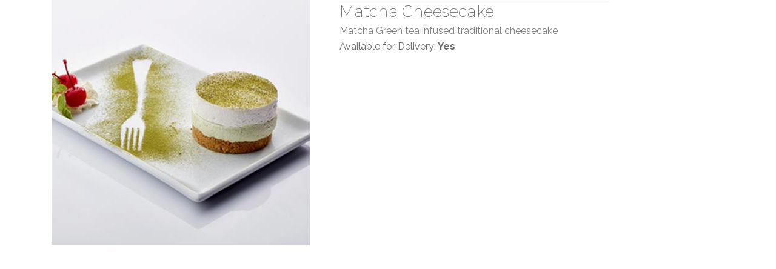

--- FILE ---
content_type: text/html;charset=UTF-8
request_url: https://sumosushibento.com/menu/item/1174
body_size: 1835
content:



<html lang="en">
<head>

<meta charset="utf-8">
<meta name="viewport" content="width=device-width, initial-scale=1, shrink-to-fit=no">
<meta name="google-site-verification" content="R9vqIPPMGS6FAA29GDSA_4GbIlcg4rz-fGLk7cnhH9w" />
<meta name="msvalidate.01" content="C747CD8D7A81A4A9E5A9E3A47A553DA1" />

<meta name="author" content="Sumo Sushi & Bento"/>




	

					



<meta name="description" content="Matcha Green tea infused traditional cheesecake">	





	
		
			
			<title>Matcha Cheesecake: Sumo Sushi & Bento </title>
		
		
	

<link rel="stylesheet" href="/dojo/assets/css/bootstrap/bootstrap.min.css">	
<link rel="stylesheet" href="/dojo/assets/css/style.css?v=2">
<link rel="stylesheet" href="/dojo/assets/css/menu.css?v=2">
</head>
<body>

<div class="container">	
	<div class="row">
	

	<div class="col-sm-5 MH" >


		
			
			<img src="https://sumosushibento.com/documents/menugallery/thumb/1511184151434.jpg" id="primary_Image" class="img-fluid">
				
</div>
<div class="col-sm-5 MH" >		
<div class="MIContainerBox">

<h3 class="text-LTR MITitle">
Matcha Cheesecake</h3>
<div class="text-LTR MI"><span class="MIPickNotice"></span></div>	
<div class="text-LTR MID">
Matcha Green tea infused traditional cheesecake
</div>
<div class="row">
	<div class="col-12" >
	
	</div>	
	<div class="col-12" ><div class="row">	
		
	</div></div>
	<div class="col-12" >
	<label class="deliv" for="noDelivery">Available for Delivery:<strong> Yes</strong></label> 	
	</div>
	<div class="col-12" >
		
	
		</div>
</div>

</div>				
</div>	

		
	
				
	</div>
	</div>
		

<script type="text/javascript"> 
  var _gaq = _gaq || [];
  _gaq.push(['_setAccount', 'UA-18841776-1']);
  _gaq.push(['_trackPageview']);

  (function() {
    var ga = document.createElement('script'); ga.type = 'text/javascript'; ga.async = true;
    ga.src = ('https:' == document.location.protocol ? 'https://ssl' : 'http://www') + '.google-analytics.com/ga.js';
    var s = document.getElementsByTagName('script')[0]; s.parentNode.insertBefore(ga, s);
  })();

</script>

</body>
</html>

--- FILE ---
content_type: text/css
request_url: https://sumosushibento.com/dojo/assets/css/style.css?v=2
body_size: 96657
content:
/* @override 
	http://sumoweb.local/dojo/assets/css/style.css
	http://sumosushibento.qa/dojo/assets/css/style.css */




/*Global Styling*/
@import url('https://fonts.googleapis.com/css?family=Raleway:200,300,400,500,600,700,800|Montserrat:200,300,400,500,600');
@import url('https://fonts.googleapis.com/css?family=Yanone+Kaffeesatz:400,600|Roboto:400,300,600,700,500|Open+Sans:400');
body {
    padding: 0;
    margin: 0;
    font-family: 'Raleway', sans-serif;
    font-size: 1rem;
    color: #6c6c6c;
    overflow-x: hidden !important;
    overflow-y: auto !important;
}
body.full-page {
   overflow: hidden !important;
}

html {
    font-size: 16px;
}

div.dk-bar {
	width: 100%;
	float: left;
	position: absolute;
	top: 0;
	height: 90px;
	overflow: hidden;
	background: url(/graphics/alpha.png) center top repeat-x;
	opacity: 0.65;
	z-index: 10;
}

ol,ul {
    margin: 0;
    padding: 0;
    list-style: none;
	
}
a, a:hover, a:focus {
    outline: none;
    text-decoration: none;
    color: inherit;
}
input:focus{
    outline: none;
}

h1,h2,h3,h4,h5,h6 {
    margin: 0;
}
h1 {
    font-size: 3.75rem;
}
h2 {
    font-size: 3.0rem;
}
h3 {
    font-size: 2.5rem;
}
h4 {
    font-size: 1.25rem;
}
h5{
    font-size: 1rem;
}
h6{
    font-size: 0.875rem;
}
p{
   font-size: 14px;
}
p.title {
   font-size: 1rem;
}
.block{
    display: block;
}
.italic {
	font-style: italic;
}
button{
    line-height: 1;
}

p {
font-family: 'Open Sans', sans-serif;	
}
/*common font family*/
.heading-title > span, .process-wrapp li > .pro-step,
.progress-bars .progress p, .progress-bars .progress .progress-bar span,
.price-table .ammount .dur, .pagination li > a, .counters .count_nums,
.price-table .ammount h2, .price-table ul li, .webcats li a > span,
.getin_form .form-control{
    font-family: Raleway,'Open Sans', sans-serif;
}

nav.navbar.navbar-expand-lg.center-brand.static-nav.fixedmenu {
	font-family: Montserrat,'Open Sans', sans-serif;
}

/*fontAwesome*/
.zeus.tparrows.tp-rightarrow::before,
.zeus.tparrows.tp-leftarrow::before,
.price-table ul li > span::before,
.testimonial-quote h3::before, 
.testimonial-quote h3::after,
blockquote.blockquote::before{
	font-family:'FontAwesome';
}

/* Helper Classes & Shorcodes */
.padding {
    padding: 4rem 0;
}
.padding_top {
    padding-top:6.0rem;
}
.padding_bottom {
    padding-bottom: 7.5rem;
}
.margin_bottom {
    margin-bottom: 7.5rem;
}
.margin_top {
    margin-top: 7.5rem;
}
.padding_half {
    padding: 4.375rem 0;
}
.margin_half {
    margin: 4.375rem 0;
}
.padding_bottom_half {
    padding-bottom: 4.375rem;
}
.margin_bottom_half{
    margin-bottom: 4.375rem;
}
.padding_top_half {
    padding-top: 4.375rem;
}
.heading_space {
    margin-bottom: 4.125rem;
}
.bottom5 {
    margin-bottom: 5px;
}
.bottom10 {
    margin-bottom: 10px;
}
.top10 {
    margin-top: 10px;
}
.bottom15 {
    margin-bottom: 15px;
}
.top15 {
    margin-top: 15px;
}
.top20 {
    margin-top: 20px;
}
.bottom20 {
    margin-bottom: 20px;
}
.bottom25 {
    margin-bottom: 25px;
}
.top25 {
    margin-top: 25px;
}
.bottom30 {
    margin-bottom: 30px;
}
.bottom50 {
    margin-bottom: 50px;
}
.top30 {
    margin-top: 30px;
}
.bottom35 {
    margin-bottom: 35px;
}
.top40 {
    margin-top: 40px;
}
.bottom40 {
    margin-bottom: 40px;
}
.bottom45 {
    margin-bottom: 45px;
}
.top50 {
    margin-top: 50px;
}
.top60{
    margin-top: 60px;
}
.bottom60{
    margin-bottom: 60px;
}
.bottom0 {
    margin-bottom: 0;
}
.nomargin {
    margin: 0;
}
.nopadding{
    padding: 0;
}
.fontbold{
   font-weight: bold;
}
.fontmedium {
   font-weight: 500;
}
.font-light{
   font-weight: 300;
}
.font-xlight {
   font-weight: 200;
}
.bglight {
    background: #f6f6f6;
}
.bgdefault {
    background: #19478b;
}
.whitecolor {
    color: #ffffff;
}
.darkcolor {
    color: #212331;
}
.extradark-color {
    color: #212331;
}
.defaultcolor {
    color: #19478b;
}
section{
    position: relative;
}
.container-padding {
	padding-left: 2.25rem;
	padding-right: 2.25rem;
}
.gradient_bg{
    background: -webkit-linear-gradient(90deg, #423f9c 31%, #862359 69%);
    background: -webkit-gradient(linear, left top, right top, color-stop(31%, #423f9c), color-stop(69%, #862359));
    background: -webkit-linear-gradient(left, #423f9c 31%, #862359 69%);
    background: -o-linear-gradient(left, #423f9c 31%, #862359 69%);
    background: linear-gradient(90deg, #423f9c 31%, #862359 69%);
}
.gradient_bg_gr{
    background: -webkit-linear-gradient(0deg, #326f3c 30.8%, #6b9230 69%);
	background: -o-linear-gradient(0deg, #326f3c 30.8%, #6b9230 69%);
	background: linear-gradient(90deg, #326f3c 30.8%, #6b9230 69%);
}

.gradient_bg_default{
    background: -webkit-linear-gradient(left, #1b9fc8 31.1%, #41609d 68.9%);
	background: -o-linear-gradient(left, #1b9fc8 31.1%, #41609d 68.9%);
	background: linear-gradient(to right, #1b9fc8 31.1%, #41609d 68.9%);
}
.gradient_bg_default-angle{
    background: -webkit-linear-gradient(-45deg, #1b9fc8 0%, #1a4789 77.5%);
	background: -o-linear-gradient(-45deg, #1b9fc8 0%, #1a4789 77.5%);
	background: linear-gradient(135deg, #1b9fc8 0%, #1a4789 77.5%);
}

.gradient_bg_alt{
    background: -webkit-linear-gradient(90deg, #90A4AE 31%, #607D8B 69%);
    background: -webkit-gradient(linear, left top, right top, color-stop(31%, #90A4AE), color-stop(69%, #607D8B));
    background: -webkit-linear-gradient(left, #90A4AE 31%, #607D8B 69%);
    background: -o-linear-gradient(left, #90A4AE 31%, #607D8B 69%);
    background: linear-gradient(90deg, #90A4AE 31%, #607D8B 69%);
}

/*heading Titles */
.heading-title > span{
    font-size: 2.35rem;
    display: block;
    text-transform: capitalize;
    color: #19478b;
    font-weight:300
}
.whitecolor.heading-title > span{
    color: #fff;
}
.heading-title h2{
	 font-size: 2.6rem;
   font-weight: 600;
   font-family:'Montserrat'
}


/*img wrap*/
.image {
    overflow: hidden;
}
a.image{
    display: block;
}
.image img {
    width: 100%;
    display: block;
}
.image, .image img {
    position: relative;
}

 /*hover on images*/
.hover-effect::before,
.hover-effect::after {
   content: "";
   background: #fff;
   height: 0;
   width: 0;
   z-index: 1;
   position: absolute;
   -webkit-transition-duration: 1.3s;
	-o-transition-duration: 1.3s;
	transition-duration: 1.3s;
}
.hover-effect::before {
	right: 0;
	opacity: 1;
	top: 0;
}
.hover-effect::after {
	bottom: 0;
	opacity: .7;
	left: 0;
}
.hover-effect:hover::after, .hover-effect:hover::before {
	height: 100%;
	opacity: 0;
	width: 100%;
}


/*to align elements center*/
.center-block {
   display: -webkit-box;
   display: -webkit-flex;
   display: -moz-box;
   display: -ms-flexbox;
   display: flex;
   -webkit-box-pack: center;
   -webkit-justify-content: center;
   -moz-box-pack: center;
   -ms-flex-pack: center;
   justify-content: center;
   -webkit-box-orient: vertical;
   -webkit-box-direction: normal;
   -webkit-flex-direction: column;
   -moz-box-orient: vertical;
   -moz-box-direction: normal;
   -ms-flex-direction: column;
   flex-direction: column;
   -webkit-box-align: center;
   -webkit-align-items: center;
   -moz-box-align: center;
   -ms-flex-align: center;
   align-items: center;
}
/*Back To Top*/
.back-top {
   color: #fff;
   right: 20px;
   font-size: 26px;
   position: fixed;
   z-index: 1600;
   opacity: 0;
   visibility: hidden;
   bottom: 70px;
   background: rgb(0,32,98);
   background: linear-gradient(0deg, rgba(0,32,98,1) 0%, rgba(4,77,150,1) 49%, rgba(0,142,194,1) 100%);
   -ms-transform: scale(0);
   -o-transform: scale(0);
   transform: scale(0);
   height: 40px;
   width: 40px;
   text-align: center;
   line-height: 36px;
   -webkit-border-radius: 50%;
   border-radius: 50%;
}
.back-top-visible {
   -webkit-transform: scale(1);
   -ms-transform: scale(1);
   -o-transform: scale(1);
   transform: scale(1);
   opacity: 1;
   visibility: visible;
}
.back-top::before {
   content: "";
   top: 0;
   left: 0;
   right: 0;
   bottom: 0;
   position: absolute;
   z-index: -1;
   -webkit-border-radius: 50%;
   border-radius: 50%;
   opacity: 0;
   visibility: hidden;
   background: -webkit-linear-gradient(90deg, #643094, #00bcd4);
   background: -webkit-gradient(linear, left top, right top, color-stop(#643094), color-stop(#00bcd4));
   background: -webkit-linear-gradient(left, #643094, #00bcd4);
   background: -o-linear-gradient(left, #643094, #00bcd4);
   background: -webkit-gradient(linear, left top, right top, from(#643094), to(#00bcd4));
   background: linear-gradient(90deg, #643094, #00bcd4);
}
.back-top:hover::before, .back-top:focus::before {
   opacity: 1;
   visibility: visible;
}
.back-top:hover, .back-top:focus {
   color: #fff;
}

/* ----- Social Icons ----- */
ul.social-icons-simple li,
ul.social-icons li {
   display: inline-block;
}
ul.social-icons li a {
   height: 36px;
   line-height: 36px;
   width: 36px;
   font-size: 17px;
   -webkit-border-radius: 50%;
   border-radius: 50%;
   margin: 0 0.1rem;
   text-align: center;
   display: block;
   color: #676767;
   background: #19478b;
}
ul.social-icons.whitebg li a {
   background: #fff;
}
ul.social-icons-simple li a {
   height: 24px;
   line-height: 24px;
   width: 24px;
   margin: 0 8px;
   font-size: 18px;
   text-align: center;
   display: inline-block;
}
ul.social-icons.white li a,
ul.social-icons-simple.white li a{
    color: #fff;
}
ul.social-icons-simple li:last-child a,
ul.social-icons li:last-child a{
    margin-right: 0;
}
ul.social-icons-simple li:first-child a,
ul.social-icons li:first-child a{
    margin-left: 0;
}
ul.social-icons-simple li a:hover, 
ul.social-icons-simple li a:focus{
    color: #19478b;
}
ul.social-icons li a:hover, 
ul.social-icons li a:focus,
ul.social-icons.white li a:hover, 
ul.social-icons.white li a:focus{
    color: #fff;
   -webkit-box-shadow: 0 0 15px 30px #00bcd4 inset;
   box-shadow: 0 0 15px 30px #00bcd4 inset;
}



/*-----Buttons-----*/
.button {
   position: relative;
   display: inline-block;
   font-size: 13px;
   padding: 1rem 2.5rem;
   line-height: 1;
   text-transform: uppercase;
   text-align: center;
   font-weight: bold;
   z-index: 1;
   border: 1px solid transparent;
   -webkit-border-radius: 30px;
   border-radius: 30px;
   overflow: hidden;
}
.square-layout .button {
   -webkit-border-radius: 0;
   border-radius: 0;
}
.btnprimary, .btnprimary-alt{
    background: #19478b;
}
.btnsecondary{
   background: #75973c;
}
.btnwhite{
    background: #fff;
    color: #75973c;
}
.btnwhite-hole {
   background: transparent;
   border: 1px solid #fff;  
}
.btnwhite:hover, .btnwhite:focus{
    background: #19478b;
}

.btnwhite-hole:hover, .btnwhite-hole:focus {
   color: #212331;
   background: #fff;
}
.button > i {
	vertical-align: middle;
    margin-top: -3px;
}
.btnprimary:hover, .btnprimary:focus{
   background: #75973c;
   border: 1px solid #643094;
}
.btnprimary-alt:hover, .btnprimary-alt:focus {
   background: transparent;
   border: 1px solid #00bcd4;
   color: #19478b;
}
.rev_slider .btnprimary-alt:hover, .rev_slider .btnprimary-alt:focus {
   background: transparent;
   border: 1px solid #fff;
}

.btnsecondary:hover, .btnsecondary:focus {
   background: #19478b;
   border: 1px solid #19478b;
}
.btnsecondary.hvrwhite:hover, .btnsecondary.hvrwhite:focus,
.btnprimary.hvrwhite:hover, .btnprimary.hvrwhite:focus {
   background: #fff;
   border: 1px solid #fff;
   color: #212331;
}

.btn-gradient-hvr::before {
    background: -webkit-linear-gradient(90deg, #423f9c, #862359);
    background: -webkit-gradient(linear, left top, right top, color-stop(#423f9c), color-stop(#862359));
    background: -webkit-linear-gradient(left, #423f9c, #862359);
    background: -o-linear-gradient(left, #423f9c, #862359);
    background: -webkit-gradient(linear, left top, right top, from(#423f9c), to(#862359));
    background: linear-gradient(90deg, #423f9c, #862359);
}
.btn-gradient-hvr::before,
.scndry-gradient-hvr::before {
   content: "";
   left: 0; right: 0;
   top: 0; bottom: 0;
   position: absolute;
   z-index: -1;
   opacity: 0; visibility: hidden;
}
.scndry-gradient-hvr::before {
    background: -webkit-linear-gradient(90deg, #00e4ce 31%, #00abc9 69%);
    background: -webkit-gradient(linear, left top, right top, color-stop(31%, #00e4ce), color-stop(69%, #00abc9));
    background: -webkit-linear-gradient(left, #00e4ce 31%, #00abc9 69%);
    background: -o-linear-gradient(left, #00e4ce 31%, #00abc9 69%);
    background: linear-gradient(90deg, #00e4ce 31%, #00abc9 69%);
}
.btn-gradient-hvr:hover::before,
.btn-gradient-hvr:focus::before,
.scndry-gradient-hvr:hover::before,
.scndry-gradient-hvr:focus::before{
   opacity: 1;
   visibility: visible;
}
.btn-gradient-hvr:hover, .btn-gradient-hvr:focus {
   border-color: #643094;
}
.scndry-gradient-hvr:hover, .scndry-gradient-hvr:focus {
   border-color: #00bcd4;
}

.btnwhite-hole, .btnwhite:hover, .btnwhite:focus,
.btnprimary, .btnsecondary, .btnprimary-alt,
.btnprimary:hover, .btnprimary:focus,
.btnsecondary:hover, .btnsecondary:focus,
.rev_slider .btnprimary-alt:hover, .rev_slider .btnprimary-alt:focus{
   color: #fff;
}


/* transitions common*/
a, *::before, *::after,img, span, input, button,
 .navbar, .fixedmenu, .tp-bullet, .owl-dot, .owl-prev, .owl-next{
    -webkit-transition: all .3s ease;
    -o-transition: all .3s ease;
    transition: all .3s ease;
}
i::before,i::after{
    -webkit-transition: all 0s !important;
    -o-transition: all 0s !important;
    transition: all 0s !important;
}

/*-------------------------------*/
    /*Navigation Starts */
/*-------------------------------*/
.navbar {
   padding-bottom: 0;
   padding-top: 0;
   z-index: 1000;
}

nav.navbar.navbar-expand-lg.center-brand.static-nav {
	border-bottom-style: none;
}
.center-brand {
   padding-top: 1rem;
   padding-bottom: 1rem;
}
.center-brand, .transparent-bg {
	left: 0;
	top: 0;
}
.center-brand, .transparent-bg, 
.fixed-bottom, .bg-transparent-light,
.bg-transparent-white,
.bg-invisible, .boxed-nav {
   position: absolute;
   width: 100%;
}
.bg-invisible .container {
   opacity: 0;
   visibility: hidden;
}
.fixed-bottom {
   bottom: 0;
}
.bg-white {
   position: relative;
}
.bg-white,
.boxed-nav .container {
   background: #fff;
}
.boxed-nav {
   top: 20px;
   
}
.fixedmenu {
   top: 0;
   left: 0;
   right: 0;
   position: fixed;
   margin: 0;
   padding-bottom: 0;
   padding-top: 0;
   z-index: 1002;
   -webkit-animation-name: animationFade;
   -o-animation-name: animationFade;
   animation-name: animationFade;
   -webkit-animation-duration: 1s;
   -o-animation-duration: 1s;
   animation-duration: 1s;
   -webkit-animation-fill-mode: both;
   -o-animation-fill-mode: both;
   animation-fill-mode: both;

   -webkit-box-shadow: 0 10px 10px -10px rgba(0, 0, 0, 0.35);
   box-shadow: 0 10px 10px -10px rgba(0, 0, 0, 0.35);
   background: -webkit-linear-gradient(90deg, #423f9c 31%, #862359 69%);
   background: -webkit-gradient(linear, left top, right top, color-stop(31%, #423f9c), color-stop(69%, #862359));
   background: -webkit-linear-gradient(left, #423f9c 31%, #862359 69%);
   background: -o-linear-gradient(left, #423f9c 31%, #862359 69%);
   background: linear-gradient(90deg, #423f9c 31%, #862359 69%);
}
.center-brand.fixedmenu,
.bg-white.fixedmenu,
.bg-transparent-light.fixedmenu,
.bg-transparent-white.fixedmenu,
.bg-invisible.fixedmenu,
.boxed-nav.fixedmenu {
   background: #fff;
}
.fixed-bottom.fixedmenu{
   bottom: auto;
   -webkit-animation: none;
   -o-animation: none;
   animation: none;
}
.bg-invisible.fixedmenu .container {
   opacity: 1;
   visibility: visible;
}
@-webkit-keyframes animationFade {
    from {
        opacity: 0;
        -webkit-transform: translate3d(0, -100%, 0);
        transform: translate3d(0, -100%, 0);
    }
    to {
        opacity: 1;
        -webkit-transform: none;
        transform: none;
    }
}
@-o-keyframes animationFade {
    from {
        opacity: 0;
        -webkit-transform: translate3d(0, -100%, 0);
        transform: translate3d(0, -100%, 0);
    }
    to {
        opacity: 1;
        -webkit-transform: none;
        -o-transform: none;
        transform: none;
    }
}
@keyframes animationFade {
    from {
        opacity: 0;
        -webkit-transform: translate3d(0, -100%, 0);
        transform: translate3d(0, -100%, 0);
    }
    to {
        opacity: 1;
        -webkit-transform: none;
        -o-transform: none;
        transform: none;
    }
}
.nav-whitebg {
   background: #fff;
   -webkit-transition: all .9s ease;
   -o-transition: all .9s ease;
   transition: all .9s ease;
}
.navbar.sidebar-nav {
	background: #fff;
	border: none;
	display: inline-table;
	width: 290px;
	-webkit-border-radius: 0;
	border-radius: 0;
	position: fixed;
	top: 0;
	z-index: 110;
	height: 100%;
	padding: 3rem 2rem;
	border-right: 1px solid rgba(0,0,0,.07);
	left: 0;
	overflow-x: hidden;
}

.navbar-brand  {
   margin: 16px 0;
   padding: 0;
   width: 140px;
   position: relative;
}
.center-brand .navbar-brand {
   position: absolute;
   left: 0;
   right: 0;
   margin: 0 auto;
   text-align: center;
   top: 50%;
   -webkit-transform: translateY(-50%);
   -ms-transform: translateY(-50%);
   -o-transform: translateY(-50%);
   transform: translateY(-50%);
   padding: 0;
}
.navbar-brand > img {
   width: 100%;
}
.navbar.fixedmenu .logo-default,
.navbar  .logo-scrolled{
	display: none;
}
.navbar.fixedmenu .logo-scrolled,
.navbar .logo-default{
   display: inline-block;
}

.navbar.sidebar-nav .navbar-nav {
	-webkit-box-orient: vertical;
	-webkit-box-direction: normal;
	-webkit-flex-direction: column;
	-moz-box-orient: vertical;
	-moz-box-direction: normal;
	-ms-flex-direction: column;
	flex-direction: column;
	width: 100%;
}
.navbar-nav .nav-item {
	margin: 16px 0;
   position: relative; 
}
.navbar.sidebar-nav .navbar-nav .nav-item {
   margin: 10px 0;
}
.navbar-nav .nav-item:first-child {
   margin-left: 0;
}
.navbar-nav .nav-item:last-child {
   margin-right: 0;
}
.navbar-nav .nav-link {
   padding: 8px 1.0rem !important;
   font-weight: 500;
   text-transform: capitalize;
   font-size: 14px;
   color: #212331;
   position: relative;
   -webkit-border-radius: 20px;
   border-radius: 20px;
   overflow: hidden;
}
.sidebar-nav .navbar-nav .nav-link {
   padding-left: 0 !important;
   padding-right: 0 !important;
}
.square-layout .navbar-nav .nav-link {
   -webkit-border-radius: 0;
   border-radius: 0;
   border: 1px solid transparent;
}
.center-brand .navbar-nav .nav-link,
.transparent-bg .navbar-nav .nav-link,
.fixed-bottom .navbar-nav .nav-link{
   color: #fff;
}
.center-brand.fixedmenu .navbar-nav .nav-link {
   color: #19478b;
}
.navbar-nav .nav-link:hover,
.navbar-nav .nav-link:focus,
.sidebar-nav .navbar-nav .nav-link.active{
   color: #ffffff;
   
}
.fixedmenu .navbar-nav .nav-link.active,
.fixedmenu .navbar-nav .nav-link.active:hover,
.fixedmenu .navbar-nav .nav-link.active:focus,
.center-brand.fixedmenu .navbar-nav .nav-link.active{
   background: #19478b;
   color: #fff;
}
.square-layout .navbar-nav .nav-link.active,
.square-layout .navbar-nav .nav-link:hover,
.square-layout .navbar-nav .nav-link:focus{
   border: 1px solid #c1c1c1;
   background: transparent !important;
}
.square-layout .fixedmenu .navbar-nav .nav-link.active,
.square-layout .fixedmenu .navbar-nav .nav-link:hover,
.square-layout .fixedmenu .navbar-nav .nav-link:focus{
   border: 1px solid #c1c1c1;
   background: transparent !important;
   color: #212331 !important;
}

.center-brand .navbar-nav .nav-link:first-of-type {
   background: rgba(0,0,0,0);
}

  
/*toggle responsive*/
.navbar-toggler {
   position: relative;
   border: none;
   -webkit-border-radius: 0;
   border-radius: 0;
}
.navbar-toggler:focus,
.navbar-toggler:active {
   outline: 0;
}
.navbar-toggler span {
   display: block;
   background: #fff;
   height: 2px;
   width: 25px;
   margin-top: 4px;
   margin-bottom: 4px;
   -webkit-transform: rotate(0deg);
   -o-transform: rotate(0deg);
   -ms-transform: rotate(0deg);
   transform: rotate(0deg);
   position: relative;
   left: 0;
   opacity: 1;
}
.bg-white .navbar-toggler span,
.bg-transparent-light .navbar-toggler span,
.bg-invisible .navbar-toggler span,
.navbar.sidebar-nav .navbar-toggler span {
   background: #212331;
}
.center-brand.fixedmenu .navbar-toggler span {
   background: -webkit-linear-gradient(0deg, #18468b 0%, #3d7ad5 99.8%);
	background: -o-linear-gradient(0deg, #18468b 0%, #3d7ad5 99.8%);
   background: linear-gradient(90deg, #18468b 0%, #3d7ad5 99.8%);
}
.navbar-toggler span:nth-child(1),
.navbar-toggler span:nth-child(3) {
   -webkit-transition: transform .35s ease-in-out;
   -o-transition: transform .35s ease-in-out;
   -webkit-transition: -webkit-transform .35s ease-in-out;
   transition: -webkit-transform .35s ease-in-out;
   -o-transition: -o-transform .35s ease-in-out;
   transition: transform .35s ease-in-out;
   transition: transform .35s ease-in-out, -webkit-transform .35s ease-in-out, -o-transform .35s ease-in-out;
}
.navbar-toggler:not(.collapsed) span:nth-child(1) {
   position: absolute;
   left: 12px;
   top: 10px;
   -webkit-transform: rotate(135deg);
   -o-transform: rotate(135deg);
   -ms-transform: rotate(135deg);
   transform: rotate(135deg);
   opacity: 0.9;
}
.navbar-toggler:not(.collapsed) span:nth-child(2) {
    height: 3px;
    visibility: hidden;
    background-color: transparent;
}
.navbar-toggler:not(.collapsed) span:nth-child(3) {
    position: absolute;
    left: 12px;
    top: 10px;
    -webkit-transform: rotate(-135deg);
    -o-transform: rotate(-135deg);
    -ms-transform: rotate(-135deg);
    transform: rotate(-135deg);
    opacity: 0.9;
}


/*-----Side Menu----*/
.side-menu {
	width: 40%;
	position: fixed;
	right: 0;
	top: 0;
	background: #19478b;
	z-index: 1032;
	height: 100%;
	-webkit-transform: translate3d(100%, 0, 0);
	transform: translate3d(100%, 0, 0);
	-webkit-transition: -webkit-transform .5s ease;
	transition: -webkit-transform .5s ease;
	-o-transition: -o-transform .5s ease;
	transition: transform .5s ease;
	transition: transform .5s ease, -webkit-transform .5s ease, -o-transform .5s ease;
	transition: transform .5s ease, -webkit-transform .5s ease;
	overflow: hidden;
}
.side-menu.left {
   left: 0; right: auto;
   -webkit-transform: translate3d(-100%, 0, 0);
	transform: translate3d(-100%, 0, 0);
}
.side-menu.before-side {
   width: 280px;
}
.just-sidemenu .side-menu {
    background: -webkit-linear-gradient(90deg, #423f9c, #862359);
	background: -webkit-gradient(linear, left top, right top, color-stop(#423f9c), color-stop(#862359));
	background: -webkit-linear-gradient(left, #423f9c, #862359);
	background: -o-linear-gradient(left, #423f9c, #862359);
	background: -webkit-gradient(linear, left top, right top, from(#423f9c), to(#862359));
	background: linear-gradient(90deg, #423f9c, #862359);
}
.transparent-sidemenu .side-menu {
    background: rgba(0,0,0,.95);
}
.side-menu.side-menu-active,
.side-menu.before-side{
	-webkit-transform: translate3d(0, 0, 0);
	transform: translate3d(0, 0, 0);
}
.pul-menu .side-menu.side-menu-active {
   visibility: visible; opacity: 1;
}
.side-menu .navbar-brand {
   margin: 0 0 2.5rem 0;
 }

/*Side overlay*/
#close_side_menu {
    position: fixed;
    top: 0;
    left: 0;
    width: 100%;
    height: 100%;
    background-color: #000;
    -webkit-transition: opacity 300ms cubic-bezier(0.895, 0.03, 0.685, 0.22);
    -o-transition: opacity 300ms cubic-bezier(0.895, 0.03, 0.685, 0.22);
    transition: opacity 300ms cubic-bezier(0.895, 0.03, 0.685, 0.22);
    display: none;
    z-index: 1031;
    opacity: 0.4;
}

/*side clode btn*/
.side-menu .btn-close {
	height: 33px;
	width: 33px;
	-webkit-box-shadow: 0 4px 4px -4px rgba(0,0,0,0.15);
	box-shadow: 0 4px 4px -4px rgba(0,0,0,0.15);
	-webkit-border-radius: 50%;
	border-radius: 50%;
	display: inline-block;
	text-align: center;
	position: absolute;
	top: 30px;
	right: 15px;
	cursor: pointer;
}
.side-menu.before-side .btn-close{
   display: none;
}
.just-sidemenu #sidemenu_toggle {
	position: fixed;
	z-index: 999;
	/*background: #fff;*/
	right: 0;
	top: 16px;
	-webkit-border-radius: 2px;
	border-radius: 2px;
	-webkit-box-shadow: 0 0 20px rgba(0, 0, 0, .15);
	box-shadow: 0 0 20px rgba(0, 0, 0, .15);
}
.side-menu .btn-close::before, .side-menu .btn-close::after {
	position: absolute;
	left: 16px;
	content: ' ';
	height: 24px;
	width: 2px;
	background: #fff;
	top: 5px;
}
.side-menu .btn-close:before {
  -webkit-transform: rotate(45deg);
  -ms-transform: rotate(45deg);
  -o-transform: rotate(45deg);
  transform: rotate(45deg);
}
.side-menu .btn-close:after {
  -webkit-transform: rotate(-45deg);
  -ms-transform: rotate(-45deg);
  -o-transform: rotate(-45deg);
  transform: rotate(-45deg);
}

/*side open btn*/
.sidemenu_btn {
	-webkit-transition: all .3s linear;
	-o-transition: all .3s linear;
	transition: all .3s linear;
	width: 36px;
	padding: 6px;
	margin-right: 1rem;
	position: absolute;
	right: 15px;
}
.sidemenu_btn.left {
   left: 15px;
   right: auto;
}
.sidemenu_btn > span {
   height: 2px;
   width: 100%;
   background: #212331;
   display: block;
}
.center-brand .sidemenu_btn > span,
.transparent-bg .sidemenu_btn > span,
.fixed-bottom .sidemenu_btn > span,
.just-sidemenu .toggle_white.sidemenu_btn > span,
.bg-invisible .sidemenu_btn > span,
.boxed-nav .sidemenu_btn > span {
   background: #fff;
}
.center-brand.fixedmenu .sidemenu_btn > span,
.bg-invisible.fixedmenu .sidemenu_btn > span,
.boxed-nav.fixedmenu .sidemenu_btn > span {
   background: #212331;
}
.sidemenu_btn > span:nth-child(2) {
   margin: 4px 0;
}

.side-menu .inner-wrapper {
	padding: 3.5rem 5rem;
	height: 100%;
	position: relative;
	overflow-y: auto;
	display: -webkit-box;
	display: -webkit-flex;
	display: -moz-box;
	display: -ms-flexbox;
	display: flex;
	-webkit-box-align: center;
	-webkit-align-items: center;
	-moz-box-align: center;
	-ms-flex-align: center;
	align-items: center;
	text-align: left;
	-webkit-flex-wrap: wrap;
	-ms-flex-wrap: wrap;
	flex-wrap: wrap;
}
.pul-menu.pushwrap .side-menu .inner-wrapper{
   padding: 3.5rem 2.5rem;
}
.side-menu .side-nav {
   margin-bottom: 30px;
   display: block;
}
.side-nav .navbar-nav .nav-item{
   display: block;
   margin: 10px 0; padding: 0 !important;
   opacity: 0;
   -webkit-transition: all 0.8s ease 500ms;
   -o-transition: all 0.8s ease 500ms;
   transition: all 0.8s ease 500ms;
   
   -webkit-transform: translateY(30px);
   -ms-transform: translateY(30px);
   -o-transform: translateY(30px);
   transform: translateY(30px);
}
.side-nav .navbar-nav .nav-item:first-child {
   -webkit-transition-delay: .1s;
   -o-transition-delay: .1s;
   transition-delay: .1s;
}
.side-nav .navbar-nav .nav-item:nth-child(2){
   -webkit-transition-delay: .2s;
   -o-transition-delay: .2s;
   transition-delay: .2s;
}
.side-nav .navbar-nav .nav-item:nth-child(3) {
   -webkit-transition-delay: .3s;
   -o-transition-delay: .3s;
   transition-delay: .3s; 
}
.side-nav .navbar-nav .nav-item:nth-child(4) {
   -webkit-transition-delay: .4s;
   -o-transition-delay: .4s;
   transition-delay: .4s;
}
.side-nav .navbar-nav .nav-item:nth-child(5) {
   -webkit-transition-delay: .5s;
   -o-transition-delay: .5s;
   transition-delay: .5s;
}
.side-nav .navbar-nav .nav-item:nth-child(6) {
   -webkit-transition-delay: .6s;
   -o-transition-delay: .6s;
   transition-delay: .6s;
}
.side-nav .navbar-nav .nav-item:nth-child(7) {
   -webkit-transition-delay: .7s;
   -o-transition-delay: .7s;
   transition-delay: .7s;
}
.side-nav .navbar-nav .nav-item:nth-child(8) {
   -webkit-transition-delay: .8s;
   -o-transition-delay: .8s;
   transition-delay: .8s;
}
.side-nav .navbar-nav .nav-item:nth-child(9) {
   -webkit-transition-delay: .9s;
   -o-transition-delay: .9s;
   transition-delay: .9s;
}
.side-menu.side-menu-active .side-nav .navbar-nav .nav-item {
   -webkit-transform: translateY(0);
   -ms-transform: translateY(0);
   -o-transform: translateY(0);
   transform: translateY(0);
   opacity: 1;
}
.side-nav .navbar-nav .nav-link {
	display: inline-table;
	color: #fff;
	padding: 2px 0 3px 0 !important;
	font-size: 1.5rem;
	font-weight: 300;
	line-height: normal;
	position: relative;
    -webkit-border-radius: 0;
    border-radius: 0;
}
.side-nav .navbar-nav .nav-link::after{
   content: "";
   position: absolute;
   background: #fff;
   display: inline-block;
	width: 0;
   height: 3px;
   bottom: 0; left: 0;
   overflow: hidden;
	-webkit-transition: all 0.5s cubic-bezier(0, 0, 0.2, 1);
	-o-transition: all 0.5s cubic-bezier(0, 0, 0.2, 1);
	transition: all 0.5s cubic-bezier(0, 0, 0.2, 1);
}
.transparent-sidemenu .side-nav .navbar-nav .nav-link::after {
   display: none;
}
.side-nav .navbar-nav .nav-link:hover::after,
.side-nav .navbar-nav .nav-link:focus::after,
.side-nav .navbar-nav .nav-link.active::after {
	width: 100%;
} 
.side-nav .navbar-nav .nav-link.active {
   background: transparent;  
}
.transparent-sidemenu .side-nav .navbar-nav .nav-link:hover,
.transparent-sidemenu .side-nav .navbar-nav .nav-link:focus {
   margin-left: 5px;
}
.side-menu p{
   font-size: 13px;
   margin-top: .5rem;
   margin-bottom: 0;
}

/*Header Social Icons*/
.navbar .social-icons li a {
   height: 28px; width: 28px;
   line-height: 28px;
   font-size: 14px;
}
.sidebar-nav .social-icons {
   position: absolute;
   bottom: 30px;
}
.side-menu .social-icons-simple li a:hover,
.side-menu .social-icons-simple li a:focus {
   color: #fff;
}

/*wrapper on opened sidebar*/
.wrapper {
   padding-left: 290px;
}
.wrapper .full-screen {
   width: 100% !important;
}


@media (max-width: 1366px) {
   .center-brand .sidemenu_btn {
      right: 0;
   }
} 
@media (max-width: 1200px) {
   
   .side-menu .inner-wrapper {
      padding: 2rem 3.5rem;
   }
   
   
   
   
 
}
@media (min-width: 1025px) and (max-width: 1091px) {
   .navbar-nav.ml-auto {
      margin-right: 30px;
   }
   .sidemenu_btn {
      right: 0;
   }
}
@media (max-width: 1024px) {
   .sidemenu_btn {
      position: relative;
   }
   .center-brand .navbar-brand{
      width: 160px; 
   }
   .navbar-nav .nav-link {
      font-size: 14px;
   }
}
@media (max-width: 992px) {
   .center-brand .navbar-brand {
      position: relative;
      top: auto;
      margin: 16px 0;
      -webkit-transform: translateY(0);
      -ms-transform: translateY(0);
      -o-transform: translateY(0);
      transform: translateY(0);
   }
   .navbar-nav .nav-item {
      margin: 5px 0;
   }
   .center-brand .navbar-nav .nav-link, 
   .transparent-bg .navbar-nav .nav-link {
      background: #235aa2;
      color: #335781;
   }
   
   .center-brand .navbar-nav .nav-link:hover, 
   .transparent-bg .navbar-nav .nav-link:hover {
      color: #fff;
   }
   .center-brand.fixedmenu .navbar-nav .nav-link, 
   .transparent-bg.fixedmenu .navbar-nav .nav-link {
      background: transparent;
   }
   
   .side-menu {
      width: 50%;
   }
   .side-menu .inner-wrapper {
      padding: 2rem 2.5rem;
   }
   .side-nav .navbar-nav .nav-link {
      font-size: 2rem;
   }
   
}
@media (max-width: 768px) {
   .center-brand .navbar-brand{
      width: 160px; 
   }
   .side-menu {
      width: 55%;
   }
   .side-nav .navbar-nav .nav-link {
      font-size: 1.5rem;
   }
}

@media (max-width: 767px) {
   .navbar.sidebar-nav {
      width: 100%;
      height: auto;
      padding: 0 1rem;
      display: -webkit-box;
      display: -webkit-flex;
      display: -moz-box;
      display: -ms-flexbox;
      display: flex;
   }
   .wrapper {
      padding-left: 0;
   }
   .sidemenu_btn {
      margin-top: 4px;
      right: 0;
      position: absolute;
   }
   .side-menu {
      width: 300px;
   }
   .side-nav .navbar-nav .nav-item {
      margin: 5px 0;
   }
   .side-nav p {
      display: none;
   }
   .sidebar-nav .social-icons{
      display: none;
   }
}

/*-------------------------------*/
    /*Navigation Ends */
/*-------------------------------*/	


/*-------------------------------*/
    /*OWl Slider*/
/*-------------------------------*/
/*Dots*/
.owl-dots {
   margin-top: 2rem;
   text-align: center;
}
.vertical-dot .owl-dots {
   display: inline-table;
   width: 24px;
   position: absolute;
   top: 50%;
   -webkit-transform: translateY(-50%);
   -ms-transform: translateY(-50%);
   -o-transform: translateY(-50%);
   transform: translateY(-50%);
   right: 40px;
}
.owl-dots .owl-dot {
   height: 12px;
   width: 12px;
   background: rgba(156, 158, 159, 0.35);
   margin: 2px 3px;
   position: relative;
   border: 1px solid #d1d1d1;
   display: inline-block;
   -webkit-border-radius: 50%;
   border-radius: 50%;
	cursor: pointer;
}
#text-fading .owl-dots .owl-dot {
	background: #fff;
	border: none;
}s
.vertical-dot .owl-dots .owl-dot {
   border: none;
   background: rgba(255, 255, 255, .5);
}

.owl-dots .owl-dot::after {
   background-color: #19478b;
   -webkit-border-radius: 50%;
   border-radius: 50%;
   content: "";
   height: 100%;
   left: 0;
   opacity: 0;
   position: absolute;
   -webkit-transform: translate3d(0, 100%, 0);
   transform: translate3d(0, 100%, 0);
   visibility: hidden;
   width: 100%;
}
.vertical-dot .owl-dots .owl-dot::after {
   display: none;
}
.vertical-dot .owl-dots .owl-dot.active {
   height: 15px;
   width: 15px;
   background: #fff;
}
.owl-dots .owl-dot.active::after,
.owl-dots .owl-dot:hover:after {
   opacity: 1;
   -webkit-transform: translate3d(0, 0, 0);
   transform: translate3d(0, 0, 0);
   visibility: visible;
}

.animate-out {
  -webkit-animation-delay : 0ms;
  -o-animation-delay : 0ms;
  animation-delay : 0ms;
}

/*Buttons*/
.owl-nav .owl-prev{
    left: 5px;
}
.owl-nav .owl-next{
    right: 5px;
}
.owl-nav .owl-prev, .owl-nav .owl-next{
    background: #19478b;
	font-size: 14px;
	width: 36px;
	height: 36px;
	line-height: 36px;
	text-align: center;
    position: absolute;
    top: 50%;
    -webkit-border-radius: 50%;
    border-radius: 50%;
    -webkit-transform: translateY(-50%);
    -ms-transform: translateY(-50%);
    -o-transform: translateY(-50%);
    transform: translateY(-50%);
    color: #fff;
    opacity: 0;
    visibility: hidden;
}
.owl-carousel:hover .owl-nav .owl-prev, 
.owl-carousel:hover .owl-nav .owl-next {
   opacity: 1;
   visibility: visible;
}
.owl-nav .owl-prev:hover, .owl-nav .owl-next:hover,
.owl-nav .owl-prev:focus, .owl-nav .owl-next:focus{
	background: #75973c;
}

/*Service Slider*/
#services-slider {
	margin: -140px 0 0;
   min-height: 350px;
   position: relative;
   z-index: 21;
}
#services-slider.owl-carousel .owl-stage-outer{
   padding-top: 25px;
   padding-bottom: 25px;
}
#services-slider .service-box{
   position: relative;
   padding: 3rem 1rem;
   background: #19478b;
   color: #fff;
   text-align: center;
   -webkit-transition: all .5s ease .1s;
   -o-transition: all .5s ease .1s;
   transition: all .5s ease .1s;
   z-index: 2;
   overflow: hidden;
}
#services-slider .service-box::before {
   content: "";
   top: -100px;
   left: 0;
   bottom: 0;
   right: 0;
   position: absolute;
   z-index: -1;
   visibility: hidden;
   opacity: 0;
   background: -webkit-linear-gradient(90deg, #00e4ce 31%, #00abc9 69%);
   background: -webkit-gradient(linear, left top, right top, color-stop(31%, #00e4ce), color-stop(69%, #00abc9));
   background: -webkit-linear-gradient(left, #00e4ce 31%, #00abc9 69%);
   background: -o-linear-gradient(left, #00e4ce 31%, #00abc9 69%);
   background: linear-gradient(90deg, #00e4ce 31%, #00abc9 69%);
}
#services-slider .owl-item.center .service-box::before {
   background: -webkit-linear-gradient(90deg, #423f9c 31%, #862359 69%);
   background: -webkit-gradient(linear, left top, right top, color-stop(31%, #423f9c), color-stop(69%, #862359));
   background: -webkit-linear-gradient(left, #423f9c 31%, #862359 69%);
   background: -o-linear-gradient(left, #423f9c 31%, #862359 69%);
   background: linear-gradient(90deg, #423f9c 31%, #862359 69%);
}
#services-slider .service-box > span {
	display: inline-block;
	font-size: 32px;
	height: 50px;
	width: 50px;
	overflow: hidden;
}
#services-slider .service-box > span > i {
   -webkit-transition: all .9s ease .2s;
   -o-transition: all .9s ease .2s;
   transition: all .9s ease .2s;
}
#services-slider .service-box h4{
   font-weight: bold;
}
#services-slider .service-box:hover span {
   font-size: 38px;
}
#services-slider .owl-item.center .service-box {
   background: #75973c;
   padding: 4.5rem 1rem;
   margin-top: -25px;
}
#services-slider .service-box:hover::before {
    opacity: 1;
    visibility: visible;
    top: 0;
}



@media screen and (max-width: 768px) {
   #services-slider {
      margin: -70px 0 0;
   }
}

/*-------------------------------*/
    /*OWL Slider ends*/
/*-------------------------------*/


/*-------------------------------*/
      /*Revolution SLider*/
/*-------------------------------*/
#main-banner .fontbold {
   font-weight: 800;
}
.tp-bullet {
   height: 15px;
   width: 15px;
   -webkit-border-radius: 50%;
   border-radius: 50%;
   background: rgba(255, 255, 255, .3);
}
.tp-bullet:hover, .tp-bullet:focus{
   background: rgba(255, 255, 255, .6);
}
.tp-bullet::before {
   content: "";
   height: 100%; width: 100%;
   -webkit-border-radius: 50%;
   border-radius: 50%;
   -webkit-transform: scale(.5);
   -ms-transform: scale(.5);
   -o-transform: scale(.5);
   transform: scale(.5);
   position: absolute;
   left: 0; top: 0;
   background: #fff;
   opacity: 0;
   -webkit-transform-origin: 50% 50%;
   -ms-transform-origin: 50% 50%;
   -o-transform-origin: 50% 50%;
   transform-origin: 50% 50%;
}
.tp-bullet.selected::before {
   opacity: 1;
   -webkit-transform: scale(1.1);
   -ms-transform: scale(1.1);
   -o-transform: scale(1.1);
   transform: scale(1.1);
}

.uranus .tp-bullet-inner{
   background: #19478b;
}
.uranus .tp-bullet::before {
   display: none;
}
.uranus .tp-bullet.selected, .uranus .tp-bullet:hover {
    -webkit-box-shadow: 0 0 0 2px #643094;
    box-shadow: 0 0 0 2px #643094;
}
.uranus .tp-bullet.selected .tp-bullet-inner, 
.uranus .tp-bullet:hover .tp-bullet-inner {
   background: #75973c;
}

.tp-carousel-wrapper {
	cursor: url(../images/openhand.cur), move;
}
.rev_slider li.rev_gradient::after {
	/* Permalink - use to edit and share this gradient: http://colorzilla.com/gradient-editor/#48459f+0,8a2a5d+100 */
background: #48459f; /* Old browsers */
background: -moz-linear-gradient(-45deg, #48459f 0%, #8a2a5d 100%); /* FF3.6-15 */
background: -webkit-linear-gradient(-45deg, #48459f 0%,#8a2a5d 100%); /* Chrome10-25,Safari5.1-6 */
background: linear-gradient(135deg, #48459f 0%,#8a2a5d 100%); /* W3C, IE10+, FF16+, Chrome26+, Opera12+, Safari7+ */
filter: progid:DXImageTransform.Microsoft.gradient( startColorstr='#48459f', endColorstr='#8a2a5d',GradientType=1 ); /* IE6-9 fallback on horizontal gradient */
   
}
.rev_slider li.rev_gradient::after,
.banner-overlay::after  {
   content: "";
   position: absolute;
   left: 0;
   right: 0;
   top: 0;
   bottom: 0;
}
.banner-overlay::after {
   background: rgba(0,0,0,.39);
}
.zeus.tparrows.tp-rightarrow::before{
   content: "\f105";
}
.zeus.tparrows.tp-leftarrow::before {
   content: "\f104";
}


/*-------------------------------*/
/* Main Banner Ends*/
/*-------------------------------*/


/*-------------------------------*/
    /* Horizontal Half Blocks*/
/*-------------------------------*/
.half-section{
    width: 100%;
}
.half-section,
.half-section .img-container{
    position: relative;
    overflow: hidden;
}
.half-section .img-container{}
.half-section .imgone{
    background: url("../images/split-img1.jpg") no-repeat;
}
.half-section .imgtwo{
    background: url("../images/split-img2.jpg") no-repeat;   
}
@media (max-width: 768px){
   .split-box{
      padding-left: 15px;
      padding-right: 15px;
   }
   .half-section .img-container {
      margin-bottom: 25px;
   }
}
@media screen and (max-width: 767px) {
  #twocopies .half-section:first-of-type .container-fluid {
      border-bottom: 1px solid #ececec;
   }
}


/*-------------------------------*/
    /*Horizontal Half Blocks ends*/
/*-------------------------------*/


/*-------------------------------*/
    /*Page Headers */
/*-------------------------------*/
.page-header {
  
   background-position: center center;
   -webkit-background-size: cover;
   background-size: cover;
   background-attachment: fixed;
   width: 100%;
}
.location-header {
     width: 100%;
}
.page-header .page-titles {
   position: relative;
   margin-top: 5rem;
   text-transform: capitalize;
}
.breadcrumb {
	background: transparent;
	padding: 0;
}
.breadcrumb .breadcrumb-item {
	color: #fff;
   font-size: 14px;
}
.breadcrumb .breadcrumb-item:hover,
.breadcrumb .breadcrumb-item:focus,
.breadcrumb .breadcrumb-item.active {
	color: #19478b;
}
#particles canvas {
	position: absolute;
}
.breadcrumb .breadcrumb-item.social {
	color: #fff;
   font-size: 18px;
   
}

.breadcrumb-item+.breadcrumb-item.social::before{
	content:"  "
}
/*-------------------------------*/
    /*Page Headers */
/*-------------------------------*/


/*-------------------------------*/
    /* Work Process */
/*-------------------------------*/
.process-wrapp {
   overflow: hidden;
   display: table;
   table-layout:fixed;
   margin: 0 15px;
}
.process-wrapp, .process-wrapp li,
.process-wrapp li > .pro-step {
   position: relative;
   z-index: 1;
}
.process-wrapp li {
   text-align: center;
   padding: 70px  15px 0 15px;
   display: table-cell;
}
.process-wrapp li:hover {
   cursor: pointer;
}
.process-wrapp li > .pro-step {
   display: inline-block;
   height: 90px;
   width: 90px;
   line-height: 90px;
   border: 1px solid #fff;
   font-size: 28px;
   font-weight: 600;
   color: #fff;
   text-align: center;
   -webkit-border-radius: 50%;
   border-radius: 50%;
}
.process-wrapp li p:first-child {
   font-size: 15px;
}
.process-wrapp li p:last-child {
   font-size: 13px;
}
.process-wrapp li:hover > .pro-step {
   -webkit-box-shadow: 0 0 25px 50px #fff inset;
   box-shadow: 0 0 25px 50px #fff inset;
   color: #19478b;
}
.process-wrapp li::before, .process-wrapp li::after {
    content: "";
    height: 1px;
    top: 115px;
    background: rgba(255,255,255, .5);
    position: absolute;
    width: 50%;
    z-index: -1;
    margin: 0 -45px;
}
.process-wrapp li:first-child::before,
.process-wrapp li:last-child::after {
   opacity: 0;
   visibility: hidden;
}
.process-wrapp li::before {
   left: 0;
}
.process-wrapp li::after {
   right: 0;
}

/*process with box */
.process-number {
   background: #fff;
   padding: 0 1rem 2.5rem 1rem;
   position: relative;
   text-align: center;
   -webkit-border-radius: 5px;
   border-radius: 5px;
}
.process-number,
.process-number .pro-step {
   -webkit-transition: all .5s linear;
   -o-transition: all .5s linear;
   transition: all .5s linear;
}
.process-number:hover {
   -webkit-box-shadow: 0 0 20px rgba(0, 0, 0, .15);
   box-shadow: 0 0 20px rgba(0, 0, 0, .15);
   cursor: pointer;
}
.process-number .pro-step {
	font-weight: bold;
	font-size: 1.75rem;
	font-family: 'Open Sans', sans-serif;
	margin-right: 5px;
	color: #fff;
	line-height: 1;
	background: #19478b;
	height: 50px;
	width: 50px;
	text-align: center;
	line-height: 50px;
	-webkit-border-radius: 50%;
	border-radius: 50%;
	display: inline-block;
	margin-top: -50px;
}
.process-number .pro-step::after {
	content: "";
	height: 5px;
	width: 5px;
	-webkit-border-radius: 50%;
	border-radius: 50%;
	display: inline-block;
	background: #fff;
	margin-left: 3px;
}
.process-number.even .pro-step{
   background: #75973c;
}

/*Process icoin inside*/
.process-number.iconic {
   padding: 2.5rem 1rem;
}
.process-number.iconic > span {
	height: 90px;
	width: 90px;
	-webkit-border-radius: 50%;
	border-radius: 50%;
	line-height: 90px;
	display: inline-block;
	text-align: center;
	font-size: 48px;
	background: #19478b;
	color: #fff;
}
.process-number.iconic:hover > span {
   -webkit-box-shadow: 0 0 20px 45px #643094 inset;
   box-shadow: 0 0 20px 45px #643094 inset;
}


@media screen and (max-width: 992px) {
   .process-wrapp {
      text-align: center;
   }
   .process-wrapp li {
      display: inline-block;
      max-width: 300px;
   }
   .process-wrapp li:first-child::before,
   .process-wrapp li:last-child::after {
      opacity: 1;
      visibility: visible;
   }
}


/*-------------------------------*/
    /*Work Process ends */
/*-------------------------------*/


/*-------------------------------*/
    /* Our Team */
/*-------------------------------*/
.team-box,
.team-box .team-content {
   -webkit-transition: all .5s ease-in .1s;
   -o-transition: all .5s ease-in .1s;
   transition: all .5s ease-in .1s;
}
.team-box {
   position: relative;
   padding: 20px 20px 100px 20px;
   overflow: hidden;
}
.team-box.grey-shade {
	padding: 0;
   background: #f6f6f6;
}
.team-box.no-hover {
   padding: 0;
   overflow: inherit;
}
.team-box::before {
   content: "";
   border: 20px solid #fff;
   position: absolute;
   left: 0;
   right: 0;
   top: 0;
   bottom: 50px;
}
.team-box.grey-shade::before,
.team-box.no-hover::before {
   display: none;
}
.team-box.grey-shade img{
   -webkit-filter: grayscale(100%);
   filter: grayscale(100%);
}
.team-box.grey-shade:hover img {
   -webkit-filter: grayscale(0);
   filter: grayscale(0);
}
.team-box .team-content {
   padding: 30px 1.25rem;
   position: absolute;
   overflow: hidden;
   bottom: 0;
   left: 20px;
   right: 20px;
   -webkit-transform: translateY(53%);
   -ms-transform: translateY(53%);
   -o-transform: translateY(53%);
   transform: translateY(53%);
   text-align: center;
}
.team-box.single .team-content {
   -webkit-transform: translateY(38%);
   -ms-transform: translateY(38%);
   -o-transform: translateY(38%);
   transform: translateY(38%);
}
.team-box.no-hover .team-content { 
   -webkit-box-shadow: 0px 10px 5px -10px #b7b7b7;
   box-shadow: 0px 10px 5px -10px #b7b7b7;
   background: #fff;
}
.team-box.no-hover .team-content,
.team-box.grey-shade .team-content {
   -webkit-transform: none;
   -ms-transform: none;
   -o-transform: none;
   transform: none;
   position: relative;
   left: 0; right: 0;
}

.team-box .team-content h3 {
   font-weight: normal;
   font-size: 1.75rem;
}
.team-box.no-hover .team-content h3 {
   color: #212331;
}
.team-box .team-content p {
   font-size: 12px;
}
.team-box.no-hover .team-content p {
   font-size: 12px;
   margin-bottom: 10px;
}
.team-box:hover .team-content,
.team-box.single:hover .team-content {
   -webkit-transform: translateY(0);
   -ms-transform: translateY(0);
   -o-transform: translateY(0);
   transform: translateY(0);
}
.team-box.no-hover .team-content::before {
   content: "";
   height: 100%;
   width: 100%;
   background: -webkit-linear-gradient(90deg, #423f9c, #862359);
   background: -webkit-gradient(linear, left top, right top, color-stop(#423f9c), color-stop(#862359));
   background: -webkit-linear-gradient(left, #423f9c, #862359);
   background: -o-linear-gradient(left, #423f9c, #862359);
   background: -webkit-gradient(linear, left top, right top, from(#423f9c), to(#862359));
   background: linear-gradient(90deg, #423f9c, #862359);
   position: absolute;
   left: 0;
   top: 0;
   opacity: 0;
   visibility: hidden;
   z-index: -1;
}
.team-box.no-hover:hover .team-content::before {
   opacity: 1;
   visibility: visible;
}
.team-box.no-hover:hover .team-content::before,
.team-box.no-hover:hover .team-content,
.team-box.no-hover:hover .team-content h3 ,
.team-box.no-hover:hover .team-content ul.social-icons li a {
   color: #fff;
}

.team-box .overlay {
   top: 0; left: 0;
   right: 0; bottom: 0;
}
.team-box:hover .overlay {
	opacity: 1;
	visibility: visible;
	-webkit-border-radius: 0;
	border-radius: 0;
}
 
.team-box ul.social-icons li a {
   height: 30px;
   width: 30px;
   line-height: 30px;
   font-size: 14px;
}
.team-box ul.social-icons.white{}

/*Progress Bars*/
.progress-bars .progress {
	position: relative;
	overflow: visible;
	height: 12px;
	-webkit-border-radius: 3px;
	border-radius: 3px;
   opacity: 0;
}
.progress-bars .progress + .progress {
	margin-top: 40px;
}
.progress-bars .progress p {
	margin-bottom: 10px;
	position: relative;
	left: 0;
	display: inline-block;
}
.progress-bars .progress p,
.progress-bars .progress .progress-bar span {
   top: -24px;
}
.progress-bars .progress .progress-bar {
	float: none;
	position: absolute;
	height: 100%;
    -webkit-border-radius: 3px;
	border-radius: 3px;
	-webkit-transition: width 1s ease-in-out .3s;
	-o-transition: width 1s ease-in-out .3s;
	transition: width 1s ease-in-out .3s;
    background: -webkit-linear-gradient(90deg, #f6663f 31%, #ed145b 69%);
    background: -webkit-gradient(linear, left top, right top, color-stop(31%, #f6663f), color-stop(69%, #ed145b));
    background: -webkit-linear-gradient(left, #f6663f 31%, #ed145b 69%);
    background: -o-linear-gradient(left, #f6663f 31%, #ed145b 69%);
    background: linear-gradient(90deg, #f6663f 31%, #ed145b 69%);
}
.progress-bars .progress .progress-bar span {
	display: block;
	position: absolute;
	right: 0;
	width: 40px;
	padding: 0;
}

@media (max-width: 992px) {
   .team-box {
      padding: 20px 20px 89px 20px;
   }
   .team-box .team-content {
      -webkit-transform: translateY(56%);
      -ms-transform: translateY(56%);
      -o-transform: translateY(56%);
      transform: translateY(56%);
   }
   .team-box.single .team-content {
      -webkit-transform: translateY(40%);
      -ms-transform: translateY(40%);
      -o-transform: translateY(40%);
      transform: translateY(40%);
   }
}

@media (max-width: 768px) {
   .team-box {
      padding: 20px 20px 85px 20px;
   }
   .team-box .team-content {
      -webkit-transform: translateY(57%);
      -ms-transform: translateY(57%);
      -o-transform: translateY(57%);
      transform: translateY(57%);
   }
 
}

/*-------------------------------*/
    /*Our Team ends */
/*-------------------------------*/


/*-------------------------------*/
    /* Gallery Portfolio */
/*-------------------------------*/
/*filters*/
.cbp-l-filters .cbp-filter-item {
   cursor: pointer;
   margin: 0 .2rem;
   display: inline-block;
}
.cbp-l-filters .cbp-filter-item span {
   color: #b7b7b7;
   display: inline-block;
   font-size: 14px;
   font-weight: bold;
   text-transform: capitalize;
   position: relative;
   padding: 5px 1.125rem;
   -webkit-border-radius: 20px;
   border-radius: 20px;
   border: 1px solid #b7b7b7;
}
.cbp-l-filters .cbp-filter-item-active {
   cursor: default;
}
.cbp-l-filters .cbp-filter-item:hover span {
    border: 1px solid #643094;
   color: #fff;
   background: #75973c;
}
.cbp-l-filters .cbp-filter-item-active span,
.cbp-l-filters .cbp-filter-item:focus span {
   border: 1px solid #00bcd4;
   color: #fff;
   background: #19478b;
}
#portfolio_top {
   position: relative;
   overflow: hidden;
}
#portfolio_top::before,
#portfolio_top::after {
   content: '';
   position: absolute;
   left: 0;
   right: 0;
   background: #fff;
   height: 90px;
   width: 100%;
}
#portfolio_top::before {
   top: 0;
}
#portfolio_top::after {
   bottom: 0;
}
.text_wrap {
   padding: 50px 2rem 0.5rem 2rem;
}
.itemshadow .cbp-item-wrapper {
   -webkit-box-shadow: 0 0 4px 1px rgba(101, 101, 101, 0.2);
   box-shadow: 0 0 4px 1px rgba(101, 101, 101, 0.2);
   padding-bottom: 2px;
   padding-top: 5px;
}
.border-portfolio .cbp-item img {
   border: 20px solid #fff;
}
.bottom-text {
   display: table;
}
.bottom-text > .cells {
   display: table-cell;
   vertical-align: middle;
   padding: 15px;
}
.bottom-text p {
   font-size: 15px;
   margin-bottom: 0;
}
.bottom-text .port_head {
   font-weight: bold;
   font-size: 5.625rem;
   line-height: 1;
   font-family: 'Open Sans', sans-serif;
}

/*Overlays*/
.overlay {
   position: absolute;
   left: 20px; top: 20px;
   right: 20px; bottom: 20px;
   opacity: 0;
   visibility: hidden;
   z-index: 1;
   -webkit-border-radius: 50%;
   border-radius: 50%;
   background: rgba(34,134,207,0.9);
   -webkit-transition: all .5s ease-in .1s;
   -o-transition: all .5s ease-in .1s;
   transition: all .5s ease-in .1s;
}
.simple_overlay .overlay{
   -webkit-border-radius: 0;
   border-radius: 0;
}
.dark_overlay .overlay {
   background: rgba(33,35,49, .9);
}
.cbp-item:hover .overlay,
.cbp-item:focus .overlay {
	opacity: 1; visibility: visible;
   -webkit-border-radius: 0;
   border-radius: 0;
}
.cbp-item:hover .overlay{
   opacity: 1; visibility: visible;
}
.overlay > .plus{
   display: inline-block;
   height: 70px;
   width: 70px;
   position: relative;
   overflow: hidden;
}
.overlay > .plus::before,
.overlay > .plus::after {
   content: " ";
   position: absolute;
   background: #fff;
}
.overlay > .plus::after {
  height: 2px;
  margin-top: -1px;
  top: 50%;
  left: 5px;
  right: 5px;
}
.overlay > .plus::before {
  width: 2px;
  margin-left: -1px;
  left: 50%;
  top: 5px;
  bottom: 5px;
}
.overlay p {
   font-size: 13px;
}
.gradient_text {
	background: -webkit-gradient(linear,left top, right top,from(#00e3ce) , to(#00abc9));
	background: -webkit-linear-gradient(left,#00e3ce , #00abc9);
	background: -o-linear-gradient(left,#00e3ce , #00abc9);
	background: linear-gradient(90deg,#00e3ce , #00abc9);
	-webkit-background-clip: text;
	-webkit-text-fill-color: transparent;
}

/*Single Porfolio*/
.item-one {
   background: url(../images/bg-single-1.jpg) no-repeat;
}
.item-two {
   background: url(../images/bg-single-2.jpg) no-repeat;
}
.item-three {
   background: url(../images/bg-single-3.jpg) no-repeat;
}
.item-four {
   background: url(../images/bg-single-4.jpg) no-repeat;
}
.item-five {
   background: url(../images/bg-single-5.jpg) no-repeat;
}
.item-six {
   background: url(../images/bg-single-6.jpg) no-repeat;
}
.item-seven {
   background: url(../images/bg-single-7.jpg) no-repeat;
}
.item-eight {
   background: url(../images/bg-single-8.jpg) no-repeat;
}
.item-nine {
   background: url(../images/bg-single-9.jpg) no-repeat;
}

.single-items {
   background-attachment: fixed;
   background-position: center center;
   -webkit-background-size: cover;
   background-size: cover;
   position: relative;
   width: 100%;
}

@media (max-width: 768px) {
   #portfolio_top::after {
      background: inherit;
   }
   .bottom-text > .cells {
      display: table;
   }
}

@media (max-width: 767px) {
   #portfolio_top::before {
      display: none;
   }
   #portfolio_top .text_wrap {
      padding-top: 0;
   }
   #portfolio_top .bottom-text {
      text-align: center;
      display: block;
   }
   .bottom-text > .cells {
      display: inline-block;
      width: 100%;
      padding: 30px 15px;
   }

}


/*-------------------------------*/
    /*Gallery ends */
/*-------------------------------*/


/*-------------------------------*/
    /* Mobile Apps & Features */
/*-------------------------------*/

/*single feature*/
.single-feature, .bg-apps {
   position: relative;
}
/*apps background*/
.bg-apps {
   background: url(../images/bg-apps.jpg) no-repeat;
   background-attachment: fixed;
   background-position: center center;
   -webkit-background-size: cover;
   background-size: cover;
}
.bg-apps .image {}

/*app features*/
.feature-item .icon {
   -webkit-transition: all .5s ease-in;
   -o-transition: all .5s ease-in;
   transition: all .5s ease-in;
}
.opacities {
   opacity: .5;
}
#app-feature .feature-item {
	padding: 15px 0;
}
#app-feature .feature-item:hover {
   cursor: pointer;
}
.feature-item img,
.feature-item .icon{
   display: inline-block;
}
.feature-item img {
	max-width: 290px;
}
.feature-item h4 {
	font-weight: 600;
	color: #222222;
	font-size: 1.125rem;
	margin-bottom: 10px;
}
.feature-item .icon {
	background: #19478b;
	width: 90px;
	height: 90px;
	text-align: center;
	position: relative;
	-webkit-border-radius: 50%;
	border-radius: 50%;
	z-index: 1;
	font-size: 34px;
	line-height: 90px;
	color: #fff;
}
.feature-item .icon::before {
	content: "";
	background: transparent;
	top: 1px;
	left: 1px;
	bottom: 1px;
	right: 1px;
	position: absolute;
	-webkit-border-radius: 50%;
	border-radius: 50%;
	border: 4px solid #fff;
}
.feature-item:hover .icon {
    -webkit-animation: itg_pulse 1s infinite;
    -o-animation: itg_pulse 1s infinite;
    animation: itg_pulse 1s infinite;
    -webkit-box-shadow:0 0 0 0 rgba(48, 51, 148, 1);
    box-shadow:0 0 0 0 rgba(48, 51, 148, 1);
}

@-webkit-keyframes itg_pulse {
    0% {
        -webkit-box-shadow: 0 0 0 5px rgba(48, 51, 148, 0.9);
        box-shadow: 0 0 0 5px rgba(48, 51, 148, 0.9);
    }
    25% {
        -webkit-box-shadow: 0 0 0 10px rgba(48, 51, 148, 0.6);
        box-shadow: 0 0 0 10px rgba(48, 51, 148, 0.6);
    }
    70% {
        -webkit-box-shadow: 0 0 0 15px rgba(48, 51, 148, 0.3);
        box-shadow: 0 0 0 15px rgba(48, 51, 148, 0.3);
    }
    100% {
        -webkit-box-shadow: 0 0 0 60px rgba(48, 51, 148, 0.1);
        box-shadow: 0 0 0 20px rgba(148, 51, 148, 0.1);
    }
}
@-o-keyframes itg_pulse {
    0% {
        box-shadow: 0 0 0 5px rgba(48, 51, 148, 0.9);
    }
    25% {
        box-shadow: 0 0 0 10px rgba(48, 51, 148, 0.6);
    }
    70% {
        box-shadow: 0 0 0 15px rgba(48, 51, 148, 0.3);
    }
    100% {
        box-shadow: 0 0 0 20px rgba(48, 51, 148, 0.1);
   }
}
@keyframes itg_pulse {
    0% {
        -webkit-box-shadow: 0 0 0 5px rgba(48, 51, 148,, 0.9);
        box-shadow: 0 0 0 5px rgba(48, 51, 148, 0.9);
    }
    25% {
        -webkit-box-shadow: 0 0 0 10px rgba(48, 51, 148, 0.6);
        box-shadow: 0 0 0 10px rgba(48, 51, 148, 0.6);
    }
    70% {
        -webkit-box-shadow: 0 0 0 15px rgba(48, 51, 148, 0.3);
        box-shadow: 0 0 0 15px rgba(48, 51, 148, 0.3);
    }
    100% {
        -webkit-box-shadow: 0 0 0 60px rgba(48, 51, 148, 0.1);
        box-shadow: 0 0 0 20px rgba(48, 51, 148, 0.1);
   }
}

#app-feature .feature-item:hover .icon {
   background: #75973c;
} 
#app-feature .content-left {
   text-align: right;
}
#app-feature .content-right {
   text-align: left;
}
#app-feature .content-left span {
	float: right;
	margin-left: 15px;
}
#app-feature .content-right span {
	float: left;
	margin-right: 15px;
}
#app-feature .content-left .text{
   margin-right: 105px;
}
#app-feature .content-right .text{
   margin-left: 105px;
}

.feature-item.active {
   background: #f7f7f7;
}
.image.mobile-apps > img {
   opacity: 0;
}
.image.mobile-apps.active > img {
   opacity: 1;
}


@media screen and (max-width: 992px) {
   #app-feature,
   #app-feature .content-left,
   #app-feature .content-right {
      text-align: center;
   }
   #app-feature .feature-item {
      padding: 0;
      max-width: 300px;
      display: inline-block;
      float: none;
   }
   #app-feature .content-left span,
   #app-feature .content-right span {
      float: none;
      margin: 0 auto 15px auto;
      display: inline-block;
   }

   #app-feature .content-left .text,
   #app-feature .content-right .text {
      margin: 0;
   }
}

/*-------------------------------*/
    /*Mobile Apps ends */
/*-------------------------------*/


/*-------------------------------*/
    /* Counters */
/*-------------------------------*/
.fact-iconic, .counter-photo {
   position: relative;
}
.counter-photo ::before {
	content: "";
	position: absolute;
	right: 0;
	bottom: 17px;
	background: #19478b;
	top: 10px;
	left: 10px;
	bottom: 0;
	display: inline-block;
	z-index: 1;
}
.counter-photo img {
	z-index: 2;
	padding: 0 15px 15px 0;
}
.fact-iconic h3, .counters .count_nums {
   font-weight: bold;
}
.fact-iconic h3::after {
   content: "";
   height: 3px;
   width: 50px;
   background: #ffffff;
   display: block;
   margin-top: 15px;
}
.text-center .fact-iconic h3::after,
.text-center.fact-iconic h3::after {
   margin-left: auto;
   margin-right: auto;
}
.icon-counters.table-display {
	display: table;
}
.icon-counters .img-icon {
   text-align: center;
   font-size: 40px;
   height: 70px;
   width: 70px;
   line-height: 70px;
   -webkit-border-radius: 50%;
   border-radius: 50%;
   -webkit-transition: all .7s ease-in .3s;
   -o-transition: all .7s ease-in .3s;
   transition: all .7s ease-in .3s;
   -webkit-transform-style: preserve-3d;
   transform-style: preserve-3d;
}
.bg-counter-light .icon-counters .img-icon {
   height: 100px;
   width: 100px;
   line-height: 100px;
   -webkit-transition: all .3s ease;
   -o-transition: all .3s ease;
   transition: all .3s ease;
}
.icon-counters.table-display .img-icon {
	display: table-cell;
	vertical-align: middle;
	font-size: 50px;
	width: 90px;
}
.icon-counters.table-display .img-icon,
.icon-counters.table-display:hover .img-icon,
.bg-counter-light .icon-counters .img-icon,
.bg-counter-light .icon-counters:hover .img-icon {
   -webkit-transform: none;
   -ms-transform: none;
   -o-transform: none;
   transform: none;
}
.icon-counters:hover .img-icon {
   -webkit-transform: rotateY(180deg);
   -o-transform: rotateY(180deg);
   transform: rotateY(180deg);
}
.bg-counter-light .icon-counters:hover .img-icon {
   color: #fff;
   background: #19478b;
}
.icon-counters .img-icon,
.counters .count_nums, .counters i {
   display: inline-block;
}
.counters .count_nums {
   font-size: 1.875rem;
}
.icon-counters.table-display .count_nums {
   font-size: 2.5rem;
}
.counters .count_nums, .counters i {
   vertical-align: middle;
}
.bg-counter-light {
   background: url(../images/bg-counter-light.jpg) no-repeat;
   background-attachment: fixed;
   background-position: center center;
   -webkit-background-size: cover;
   background-size: cover;
}

@media screen and (max-width: 767px) {
   .fact-iconic h3::after {
      margin-left: auto;
      margin-right: auto;
   }
}
/*-------------------------------*/
    /*Counters ends */
/*-------------------------------*/


/*-------------------------------*/
    /* Pricings */
/*-------------------------------*/
.price-table, .price-table *{
    -webkit-transition: all .4s ease-in;
    -o-transition: all .4s ease-in;
    transition: all .4s ease-in;
}
.pricing-bg {
   background: url(../images/page-header-2.jpg)no-repeat;
   background-position: center center;
   -webkit-background-size: cover;
   background-size: cover;
   background-attachment: fixed;
   position: relative;
   width: 100%;
}
.pricing-bg::before {
   content: "";
   height: 50%;
   width: 100%;
   bottom: 0;
   position: absolute;
   background: #f6f6f6;
}
.price-table {
	padding: 4.375rem 5.5rem;
	border: 1px solid #f6f3f3;
    background: #fff;
    -webkit-border-radius: 10px;
    border-radius: 10px;
}
.square-layout .price-table{
   -webkit-border-radius: 0;
   border-radius: 0;
}
.three-col-pricing .price-table,
.centered-table .price-table {
	padding: 3rem 1.5rem;
}
.three-col-pricing .price-table,
.centered-table .price-table,
.three-col-pricing .price-table ul,
.centered-table .price-table ul{
   text-align: center;
}
.price-table h3 {
   font-size: 1.875rem;
}
.price-table h3, .price-table .ammount h2 {
   font-weight: normal;
}
.centered-table .price-table h3,
.centered-table .price-table .ammount h2 {
   font-weight: bold;
}
.price-table .ammount *,
.price-table ul, .price-table ul li > span{
  display: inline-block;
}
.price-table .ammount *{
   vertical-align: middle;
}
.price-table .ammount .dur {
	font-size: 1rem;
	color: #545661;
	margin-top: 10px;
}
.price-table .ammount i {
	margin-top: -5px;
	font-size: 80%;
	margin-right: -5px;
}
.price-table .ammount h2 {
   line-height: 1;
   font-size: 3.125rem;
}
.price-table.active .ammount h2 {
   color: #643094;
}
.price-table ul {
  text-align: left;
}

.price-table ul li {
    margin-top: 1.25rem;
}
.price-table ul li{
    color: #6e6e6e;
   font-size: 14px;
}
.price-table ul li.not-support{
   color: #9b9b9b;
}
.price-table ul li.not-support > span {
   text-decoration: line-through;
}
.price-table ul li > span {
	padding-left: 20px;
}
.price-table ul li > span::before {
	content: "\f00c";
	color: #30e512;
	margin-right: 8px;
	width: 20px;
	margin-left: -20px;
}
.price-table ul li.not-support > span::before{
   content: "\f00d";
   color: #ff434b;
}
.centered-table .price-table ul li > span::before {
   display: none;
}
.centered-table .price-table ul li > span::after {
   content: "";
   width: 100%;
   height: 1px;
   background: #f6f6f6;
   margin: 0 auto;
   display: inline-block;
}
.centered-table .price-table ul li:last-child > span::after {
   width: 0;
}

.price-table:hover {
   background: #19478b;
   border-color: #00bcd4;
}
.price-table.active:hover {
   background: #75973c;
   border-color: #643094;
}
.price-table:hover *,
.price-table:hover .ammount *,
.price-table:hover .ammount h2,
.price-table:hover .ammount .dur,
.price-table:hover ul li > span::before,
.price-table:hover .btnsecondary,
.price-table:focus .btnsecondary,
.price-table:hover .btnprimary,
.price-table:focus .btnprimary{
   color: #fff;
}
.price-table:hover .btnsecondary,
.price-table:focus .btnsecondary,
.price-table:hover .btnprimary,
.price-table:focus .btnprimary {
   border-color: #fff;
   background: transparent;
}
.price-table .btnsecondary:hover,
.price-table .btnsecondary:focus,
.price-table .btnprimary:hover,
.price-table .btnprimary:focus {
   border-color: #fff;
   background: #fff;
   color: #212331;
}
.price-table:hover {
	-webkit-box-shadow: 0 0 5px rgba(101, 101, 101, 0.2);
	box-shadow: 0 0 5px rgba(101, 101, 101, 0.2);
}

@media (max-width: 992px) { 
   .price-table{
      padding: 3.375rem 4rem;
   }
}
@media (max-width: 768px) {
   .price-table{
      padding: 2.375rem 2rem;
   }
}
@media (max-width: 768px) {
   .price-table{
      padding: 2.375rem 2rem;
   }
}

/*-------------------------------*/
    /* Pricings ends */
/*-------------------------------*/


/*-------------------------------*/
    /*Backgrounds Parallax */
/*-------------------------------*/

/*banner parallax*/
#video-parallax{
    background: url(../images/bg-video.jpg) no-repeat;
}
.rotating-slider {
   background: url(../images/page-header-2.jpg)no-repeat;
}
.rotating-words {
   background: url(../images/page-header-2.jpg)no-repeat;
}
.rotating-slider {
   background: url(../images/banner-fade.jpg)no-repeat;
}
.rotating-slider.studio-ver{
   background: url(../images/studio-fade.jpg)no-repeat;
}
.ineractive-ver {
   background: url(../images/banner-interactive-agency.jpg)no-repeat;
} 
.rotating-slider, .rotating-words, #video-parallax, .rotating-slider, .ineractive-ver{
   background-position: center center;
   -webkit-background-size: cover;
   background-size: cover;
   background-attachment: fixed;
   position: relative;
   width: 100%;
}

#bgndVideo {
  position: absolute;
  width: 100%;
  height: 100%;
  top: 0;
  left: 0;
  bottom: 0;
  right: 0;
}
iframe  {
   height: 100%;
   width: 100%;
}
.jquery-background-video-pauseplay {
   opacity: 0;
}

.fontregular{
   font-weight: normal;
}
.video-parallax h2{
   font-size: 3.125rem;
}

.sumo-parallax .heading-title > span {

}

.video-parallax .heading-title > span {
	font-weight: 300;
	font-size: 1.25rem;
	text-transform: inherit;
}
.video-parallax .button {
	padding-bottom: .9rem;
}
.button-play {
	height: 70px;
	width: 70px;
	line-height: 70px;
	color: #fff;
	display: inline-block;
	text-align: center;
	font-size: 30px;
	top: 50%; left: 50%;
    z-index: 2;
	-webkit-transform: translate(-50%,-50%);
	-ms-transform: translate(-50%,-50%);
	-o-transform: translate(-50%,-50%);
	transform: translate(-50%,-50%);
    background: -webkit-linear-gradient(90deg, #423f9c, #862359);
	background: -webkit-gradient(linear, left top, right top, color-stop(#423f9c), color-stop(#862359));
	background: -webkit-linear-gradient(left, #423f9c, #862359);
	background: -o-linear-gradient(left, #423f9c, #862359);
	background: -webkit-gradient(linear, left top, right top, from(#423f9c), to(#862359));
	background: linear-gradient(90deg, #423f9c, #862359);
}
.button-play, .button-play::before {
   -webkit-border-radius: 50%;
	border-radius: 50%;
   position: absolute;
}
.button-play::before {
   content: "";
   top: 0; left: 0;
   right: 0; bottom: 0;
   z-index: -1;
   opacity: 0; visibility: hidden;
   background: -webkit-linear-gradient(90deg, #643094, #00bcd4);
	background: -webkit-gradient(linear, left top, right top, color-stop(#643094), color-stop(#00bcd4));
	background: -webkit-linear-gradient(left, #643094, #00bcd4);
	background: -o-linear-gradient(left, #643094, #00bcd4);
	background: -webkit-gradient(linear, left top, right top, from(#643094), to(#00bcd4));
	background: linear-gradient(90deg, #643094, #00bcd4);
}
.button-play:hover::before,
.button-play:focus::before {
   opacity: 1;
   visibility: visible;
}
.button-play:hover, .button-play:focus {
   color: #fff;
}

/*Background Video*/
.bg-video-container::before{
   content: "";
   top: 0; left: 0;
   bottom: 0; right: 0;
   position: absolute;
   background: rgba(33,35,49,.7);
   z-index: 1;
}
.bg-video-container .video-content {
   position: relative;
   z-index: 5; 
}

/*Background Particle*/
#particles-js {
	height: 100%;
	overflow: hidden;
	position: absolute;
	top: 0;
	width: 100%;
   opacity: .6;
}

/*-------------------------------*/
    /*Backgrounds Parallax ends */
/*-------------------------------*/


/*-------------------------------*/
    /* Testimonials*/
/*-------------------------------*/
.testimonial-wrapp, 
.testimonial-wrapp .testimonial-text,
.testimonial-wrapp .testimonial-photo,
.testimonial-wrapp .quoted, .testimonial-quote{
   position: relative;
   -webkit-transition: all .4s ease-in;
   -o-transition: all .4s ease-in;
   transition: all .4s ease-in;
}
.testimonial-wrapp,
.testimonial-wrapp .testimonial-text {
	text-align: center;
}
.testimonial-wrapp .quoted,
.testimonial-wrapp .testimonial-photo {
   display: inline-block;
}
.testimonial-wrapp .quoted {
	background: #75973c;
	color: #fff;
	font-size: 20px;
	line-height: 50px;
	height: 50px;
	width: 50px;
	-webkit-border-radius: 50%;
	border-radius: 50%;
   -webkit-transform: translateY(50%);
   -ms-transform: translateY(50%);
   -o-transform: translateY(50%);
   transform: translateY(50%);
	z-index: 1;
}
.testimonial-wrapp .testimonial-text {
	background: transparent;
	padding: 4.25rem 2.5rem;
	-webkit-border-radius: 10px;
	border-radius: 10px;
	border: 1px solid #f1f1f1;
}
.testimonial-wrapp .testimonial-photo {
	height: 200px;
	width: 200px;
	margin-top: -70px;
}
.testimonial-wrapp .testimonial-photo,
.testimonial-wrapp .testimonial-photo > img{
    -webkit-border-radius: 50%;
    border-radius: 50%;   
}
#testimonial-slider .owl-item:nth-child(2n) .testimonial-wrapp .quoted,
#testimonial-slider .owl-item:nth-child(2n) .testimonial-wrapp:hover .testimonial-text{
   background: #19478b;
}
.testimonial-wrapp:hover .testimonial-text{
   background: #75973c;
   color: #fff;
}

/*Testimonial Quotes*/
.testimonial-bg{
	background: url(../images/bg-testimonial.jpg) no-repeat;
}
.testimonial-bg-light {
	background: url(../images/bg-testimonial-light.jpg) no-repeat;
}
.testimonial-bg, .testimonial-bg-light{
	background-position: center center;
	-webkit-background-size: cover;
	background-size: cover;
	background-position: center center;
	background-attachment: fixed;
	width: 100%;
}


.testimonial-quote {
	text-align: left;
	padding-top: 10px;
}
.no-quote .testimonial-quote { 
   text-align: center;
}
.testimonial-quote h3{
   position: relative;
}
.no-quote .testimonial-quote h3::before, 
.no-quote .testimonial-quote h3::after {
   display: none;
}
.testimonial-quote h3::before, .testimonial-quote h3::after {
	display: inline-block;
	font-size: 17px;
}
.testimonial-quote h3::before {
	content: "\f10d";
	margin-right: 3px;
	-webkit-transform: translateY(-10px);
	-ms-transform: translateY(-10px);
	-o-transform: translateY(-10px);
	transform: translateY(-10px);
}
.testimonial-quote h3::after{
   content: "\f10e";
   margin-left: 3px;
   -webkit-transform: translateY(10px);
	-ms-transform: translateY(10px);
	-o-transform: translateY(10px);
	transform: translateY(10px);
}
.testimonial-quote h6{
   font-weight: 300;
}

#owl-thumbs.owl-dots{
   text-align: left;
}
#owl-thumbs.owl-dots .owl-dot {
	background: transparent;
	height: 60px;
	margin: 0;
	position: relative;
	width: 60px;
	border: 5px solid rgba(255,255,255,.3);
	margin-left: -30px;
    opacity: .65;
   -webkit-transform: scale(.95);
   -ms-transform: scale(.95);
   -o-transform: scale(.95);
   transform: scale(.95);
}
.testimonial-bg-light #owl-thumbs.owl-dots .owl-dot {
   border: 5px solid rgba(0,0,0,.3);
}
#owl-thumbs.owl-dots .owl-dot > img {
	width: 100%;
	-webkit-border-radius: 50%;
	border-radius: 50%;
}
#owl-thumbs.owl-dots .owl-dot:first-child{
   margin-left: 0;
}
#owl-thumbs.owl-dots .owl-dot::after{
   display: none;
}
#owl-thumbs.owl-dots .owl-dot:hover,
#owl-thumbs.owl-dots .owl-dot.active{
   z-index: 5;
   opacity: 1;
   border: 5px solid rgba(255,255,255,.53);
   -webkit-transform: scale(1);
   -ms-transform: scale(1);
   -o-transform: scale(1);
   transform: scale(1);
}
.testimonial-bg-light #owl-thumbs.owl-dots .owl-dot.active {
   border: 5px solid rgba(0,0,0,.53);
}

/*-------------------------------*/
    /* Testimonials ends*/
/*-------------------------------*/


/*-------------------------------*/
    /* Partner/ Logo's*/
/*-------------------------------*/
#partners-slider .item {
	text-align: center;
}
#partners-slider .item, 
#partners-slider .logo-item {
   position: relative;
}
#partners-slider .logo-item {
	width: 160px;
    height: 60px;
	overflow: hidden;
}
#partners-slider .logo-item, #partners-slider  .logo-item > img{
   display: inline-block;
}
.logo-item > img {
	width: 98%;
   position: absolute;
   top: 50%; left: 50%;
   -webkit-transform: translate(-50%,-50%);
   -ms-transform: translate(-50%,-50%);
   -o-transform: translate(-50%,-50%);
   transform: translate(-50%,-50%);
   cursor: pointer;
}

/*-------------------------------*/
    /* Partner/ Logo's ends*/
/*-------------------------------*/


/*-------------------------------*/
    /* Our Blog*/
/*-------------------------------*/
.news_item{
	background:#fff;
}
.news_item, .eny_profile,
blockquote.blockquote {
   position: relative;
}
.news_item.shadow{
	-webkit-box-shadow: 0 0px 5px 0px rgba(0, 0, 0, 0.1);
	box-shadow: 0 0px 5px 0px rgba(0, 0, 0, 0.1);
}
.news_item .news_desc{
	padding:40px 30px;
}

.meta-tags li, .meta-tags li a,
blockquote.blockquote::before,
ul.rounded li::before {
	display:inline-block;
}
.meta-tags > li + li{
   margin-left: 10px;
}
.meta-tags li a {
	color: #a5a5a5;
	font-size: 12px;
	font-weight: 600;
}
.meta-tags li a > i {
  font-size: 17px;
  margin-right: 5px;
}
.meta-tags li a > i,
.meta-tags > li + li::before  {
   vertical-align: middle;
}
.news_item:hover h3,
.meta-tags li a:hover,
.meta-tags li a:focus{
	color: #19478b;
}


/*Pagination*/
.pagination li > a {
   height: 36px;
   width: 36px;
   padding: 0;
   line-height: 36px;
   font-size: 18px;
   color: #a5a5a5;
   text-align: center;
   margin: 0 4px;
   border: none;
}
.pagination li > a,
.pagination li:first-child  a,
.pagination li:last-child  a {
   -webkit-border-radius: 50% !important;
   border-radius: 50% !important;
}
.pagination li > a:hover, .pagination li > a:focus {
   background: #19478b;
}
.pagination li > a:hover, .pagination li > a:focus,
.pagination li.active > a{
   color: #fff;
}
.pagination li.active > a {
   background: #75973c;
}


blockquote.blockquote {
  font-style: italic;
} 
blockquote.blockquote::before {
	content: "\f10d";
	width: 40px;
	font-size: 28px;
	margin-right: 5px;
	color: #a1a1a1;
}
ul.rounded > li + li{
   margin-top: 20px;
}
ul.rounded li::before {
	content: "";
	height: 10px;
	width: 10px;
	-webkit-border-radius: 50%;
	border-radius: 50%;
	background: #19478b;
	margin-right: 10px;
	vertical-align: middle;
}

/*Post Comments*/
.eny_profile {
	border-bottom: 1px solid #e4e4e4;
	padding-bottom: 30px;
}
.eny_profile .profile_photo, .eny_profile .profile_text {
	display: table-cell;
	vertical-align: top;
}
.eny_profile .profile_photo {
	height: 90px;
	width: 90px;
}
.eny_profile .profile_photo > img {
	-webkit-border-radius: 50%;
	border-radius: 50%;
    width: 100%;
}
.eny_profile .profile_text {
	padding-left: 20px;
}

/*Widget Newlatter or search*/
.widget_search .input-group {
   width: 260px;
}
.widget_search .form-control {
   width: 214px;
   -webkit-border-bottom-left-radius: 20px;
   border-bottom-left-radius: 20px;
   -webkit-border-top-left-radius: 20px;
   border-top-left-radius: 20px;
}
.widget_search .form-control, .widget_search .input-group-addon {
	border-color: #d6d5d5;
	-webkit-box-shadow: none;
	box-shadow: none;
	display: table-cell;
}
.widget_search .input-group-addon {
	height: 38px;
	background-color: #19478b;
	color: #fff;
	position: relative;
	top: 0;
	left: -5px;
	width: 40px;
	-webkit-border-top-right-radius: 20px;
	border-top-right-radius: 20px;
	-webkit-border-bottom-right-radius: 20px;
	border-bottom-right-radius: 20px;
}
.widget_search .form-control:focus {
   -webkit-box-shadow: none;
   box-shadow: none;
   border: 1px solid #414141;
}

/*web Tags*/
.webtags li {
	display: inline-block;
	margin: 1px;
}
.webtags li a, .btn_reply {
	-webkit-border-radius: 24px;
	border-radius: 24px;
	color: #6a6a6a;
	font-size: 12px;
	margin: 2px 0;
	padding: 5px 16px;
   border: 1px solid #c7c7c7;
	display: block;
}
.webtags li a:hover, .webtags li a:focus {
   color: #fff;
   background: #19478b;
   border: 1px solid #00bcd4;
}
/*Recent Sidebar*/
.single_post {
	overflow: hidden;
   display: table;
}
.single_post .post, .single_post .text {
	display: table-cell;
}
.single_post .post {
   height: 60px;
   width: 60px;
}
.single_post .post > img {
	width: 100%;
	-webkit-border-radius: 50%;
	border-radius: 50%;
}
.single_post .text {
	vertical-align: middle;
	padding-left: 10px;
	font-size: 14px;
}
.single_post .text > a{
   font-weight: 600;
}
.single_post span{
	font-size: 11px;
   display: block;
}
.single_post:hover a, .single_post:focus a {
   color: #19478b;
}

/*Categories*/
.webcats li, .webcats li a {
   display: block;
}
.webcats > li + li {
   margin-top: 10px;
}
.webcats li a::before {
   content: "";
	height: 8px;
	width: 8px;
	-webkit-border-radius: 50%;
	border-radius: 50%;
	background: #19478b;
	display: inline-block;
	margin-right: 10px;
	vertical-align: middle;
}
.webcats li a > span {
   display: inline-block;
   font-weight: 600;
   margin-left: 5px;
   font-size: .875rem;
}
.webcats li a:hover, .webcats li a:focus {
   color: #19478b;
}

.whitebox .widget {
	padding: 40px 30px;
	background: #fff;
	-webkit-box-shadow: 0 0px 5px 0px rgba(0, 0, 0, 0.1);
	box-shadow: 0 0px 5px 0px rgba(0, 0, 0, 0.1);
}

/*-------------------------------*/
    /* Our Blog ends*/
/*-------------------------------*/

/*-------------------------------*/
    /* Ccntact US*/
/*-------------------------------*/
#map-container {
	height: 450px;
	width: 100%;
   position: relative;
}
.our-address h5 {
	color: #222;
   font-weight: bold;
}
.our-address .pickus {
   font-size: 13px;
   text-transform: uppercase;
   color: #19478b;
   font-weight: 800;
   position: relative;
}
.our-address .pickus,
.our-address .pickus::after {
   display: inline-block;
}
.our-address .pickus::after {
	content: attr(data-text);
	width: 0;
	height: 100%;
	position: absolute;
	top: 0;
	left: 0;
	white-space: nowrap;
	color: #212331;
	overflow: hidden;
	-webkit-transition: all 0.5s cubic-bezier(0, 0, 0.2, 1);
	-o-transition: all 0.5s cubic-bezier(0, 0, 0.2, 1);
	transition: all 0.5s cubic-bezier(0, 0, 0.2, 1);
}
.our-address .pickus:hover::after {
	width: 100%;
}
.our-address .pickus:hover, 
.our-address .pickus:focus {
   color: #212331;
}

/*Contact Form*/
.getin_form .form-control {
   border: none;
   border-bottom: 1px solid #a5a5a5;
   padding: 12px 0;
   background: #fff;
   -webkit-border-radius: 0;
   border-radius: 0;
   -webkit-box-shadow: none;
   box-shadow: none;
   height: 44px;
   color: #a5a5a5;
   font-size: 14px;
   position: relative;
   -webkit-transition: border .9s ease;
   -o-transition: border .9s ease;
   transition: border .9s ease;
}
textarea {
   min-height: 175px;
   resize: none;
}
button {
   border: none;
   cursor: pointer;
}
.getin_form .form-control:focus {
   border-bottom: 1px solid #212331;
}
.border-form .form-control {
	border: 1px solid #dedada;
	padding-left: 15px;
	padding-right: 15px;
   -webkit-border-radius: 24px;
   border-radius: 24px;
}
.getin_form .button {
   width: 100%;
}
.logincontainer {
	padding: 3.5rem 1.5rem;
}
.border-form .form-control:focus {
   border: 1px solid #212331;
}

/*CheckBox*/
.form-check {
	position: relative;
	display: block;
    font-size: 13px;
}
.form-group label, .checkbox label {
	font-size: 12px;
	font-weight: 500;
	color: #a5a5a5;
    display: inline-block;
    position: relative;
    padding-left: 10px;
   min-height: 20px;
   cursor: pointer;
}

.form-check label::before {
	content: "";
	display: inline-block;
	position: absolute;
	width: 17px;
	height: 17px;
	left: 0;
	margin-left: -20px;
	border: 1px solid #cccccc;
	-webkit-border-radius: 0px;
	border-radius: 0px;
	background-color: #fff;
	-webkit-transition: border 0.15s ease-in-out, color 0.15s ease-in-out;
	-o-transition: border 0.15s ease-in-out, color 0.15s ease-in-out;
	transition: border 0.15s ease-in-out, color 0.15s ease-in-out;
}
.form-check input[type="checkbox"]:checked + label::before {
	display: inline-block;
	font: normal normal normal 14px/1 FontAwesome;
	text-rendering: auto;
	-webkit-font-smoothing: antialiased;
	-moz-osx-font-smoothing: grayscale;
	content: "\f00c";
	font-size: 14px;
	text-align: center;
	line-height: 16px;
	font-weight: 300;
}
.form-check input[type="checkbox"]:checked + label::before {
	background-color: #fff;
}
.form-check input[type="checkbox"]:checked + label::before {
	background-color: #19478b;
	border-color: #00bcd4;
   color: #fff;
}
.log-meta {
   margin-bottom: 0;
}
.log-meta > a:hover, .log-meta > a:focus {
   color: #19478b;
}


/* Form general- */
::-webkit-input-placeholder,
.form-control::-webkit-input-placeholder {
   color: #a5a5a5;
}
:-moz-placeholder,
.form-control:-moz-placeholder {
   /* Firefox 18- */
   color: #a5a5a5;
}
::-moz-placeholder,
.form-control::-moz-placeholder {
   /* Firefox 19+ */
   color: #a5a5a5;
}
:-ms-input-placeholder,
.form-control:-ms-input-placeholder {
   color: #a5a5a5;
}
textarea::-webkit-input-placeholder,
textarea:-moz-placeholder,
textarea::-moz-placeholder,
textarea:-ms-input-placeholder {
   color: #a5a5a5;
   opacity: 1;
}

/*-------------------------------*/
    /*  COntact US */
/*-------------------------------*/


/*-------------------------------*/
    /* Error */
/*-------------------------------*/
#error .error,  .error h1 {
	position:relative;
}
.error h1,  .error h2 { 
   font-weight: bold;
}
 .error h1 {
	color:#ebebeb;
	font-size:10rem;
}
.error h2 {
  color:#414141;
  font-size: 3.2rem;
  left: 50%;
  position: absolute;
  top: 50%;
  -ms-transform: translate(-50%, -50%);
  -webkit-transform: translate(-50%, -50%);
  -o-transform: translate(-50%, -50%);
  transform: translate(-50%, -50%);
}
#error p {
   margin-left: 10%;
   margin-right: 10%;
}

/*-------------------------------*/
    /* Error ends */
/*-------------------------------*/


/*-------------------------------*/
    /* Tabs & Accordions*/
/*-------------------------------*/
.accordion .card-header:after {
    font-family: 'FontAwesome';  
    content: "\f068";
    float: right; 
}
.accordion .card-header.collapsed:after {
    /* symbol for "collapsed" panels */
    content: "\f067"; 
}
/*-------------------------------*/
    /* Tabs & Accordions*/
/*-------------------------------*/


/*-------------------------------*/
    /*Crypto*/
/*-------------------------------*/
.crypto-ver{
   background: url(../images/banner-crypto.jpg)no-repeat;
   background-attachment: fixed;
   background-position: center center;
   -webkit-background-size: cover cover;
   background-size: cover cover;
}
.btc-calcus {
   background: #fff;
   -webkit-border-radius: 10px;
   border-radius: 10px;
   padding: 2.5rem 1rem;
}
.btc-calcus .cal-convertor .ccc-widget.ccc-converter > div:first-child {
	border: none !important;
	padding: 0px !important;
	background: none !important;
}
.convertForm label.priceLabel {
	font-weight: 300;
   padding-bottom: 0;
}
.convertForm label.priceLabel,
.convertForm  .fromSymbolLabel,
.convertForm .styledSelect {
   font-size: 14px;
   color: #212331 !important;
}
.convertForm  .fromSymbolLabel {
	line-height: 44px;
	border: 1px solid #00bcd4;
    background: #19478b;
	-webkit-border-top-right-radius: 20px;
	border-top-right-radius: 20px;
	-webkit-border-bottom-right-radius: 20px;
	border-bottom-right-radius: 20px;
}
.convertForm input.priceInput {
	font-family: 'Open Sans', sans-serif;
	height: 45px;
	-webkit-border-top-left-radius: 20px !important;
	border-top-left-radius: 20px !important;
	-webkit-border-bottom-left-radius: 20px !important;
	border-bottom-left-radius: 20px !important;
}
.convertForm .styledSelect {
	-webkit-border-top-right-radius: 20px;
	border-top-right-radius: 20px;
	-webkit-border-bottom-right-radius: 20px;
	border-bottom-right-radius: 20px;
	height: 45px;
}
.convertForm .poweredByWrapper {
   display: none;
}
.section-converter-ccc {
    margin-bottom: 20px;
}

/*-------------------------------*/
    /* Crypto ends */
/*-------------------------------*/




/*-------------------------------*/
    /* Footer*/
/*-------------------------------*/
footer .copyrights{
    font-size: 13px;
}
.footer-logo {
   display: inline-block;
   max-width: 230px;
}
footer ul.social-icons:not(.small) li a {
   height: 60px;
   width: 60px;
   line-height: 60px;
   font-size: 26px;
   border: none;
   background: transparent;
}
footer ul.social-icons li a {
   background: #f5f5f5;
}
footer .copyrights > a:hover,
footer .copyrights > a:focus {
   color: #19478b;
}

/*-------------------------------*/
    /* Footer ends*/
/*-------------------------------*/


/*-------------------------------*/
    /*PreLoader*/
/*-------------------------------*/
.loader {
  bottom: 0;
  height: 100%;
  left: 0;
  position: fixed;
  right: 0;
  top: 0;
  width: 100%;
  z-index: 1111;
  background:#fff;
  overflow-x:hidden;
}
.loader-inner {
    position: absolute;
    left: 50%;
    top: 50%;
    -webkit-transform: translate(-50%, -50%);
    -ms-transform: translate(-50%, -50%);
    -o-transform: translate(-50%, -50%);
    transform: translate(-50%, -50%);
}
.loader-inner > img {
   width: 120px;
   max-width: 120px;
   display: inline-block;
}

.loader-blocks {
   height: 58px;
   width: 58px;
}
.loader span {
  
   -webkit-border-radius: 50%;
   border-radius: 50%;
   display: block;
   height: 12px;
   opacity: 0;
   position: absolute;
   width: 12px;
   animation: load 4.6s ease-in-out infinite;
   -o-animation: load 4.6s ease-in-out infinite;
   -ms-animation: load 4.6s ease-in-out infinite;
   -webkit-animation: load 4.6s ease-in-out infinite;
   -moz-animation: load 4.6s ease-in-out infinite;
   color: #28528f;
}
.loader span.block-1 {
   animation-delay: 1.06s;
   -o-animation-delay: 1.06s;
   -ms-animation-delay: 1.06s;
   -webkit-animation-delay: 1.06s;
   -moz-animation-delay: 1.06s;
   left: 0px;
   top: 0px;
} 
.loader span.block-2 {
   animation-delay: 0.97s;
   -o-animation-delay: 0.97s;
   -ms-animation-delay: 0.97s;
   -webkit-animation-delay: 0.97s;
   -moz-animation-delay: 0.97s;
   left: 16px;
   top: 0px;
}
.loader span.block-3 {
   animation-delay: 0.87s;
   -o-animation-delay: 0.87s;
   -ms-animation-delay: 0.87s;
   -webkit-animation-delay: 0.87s;
   -moz-animation-delay: 0.87s;
   left: 31px;
   top: 0px;
}
.loader span.block-4 {
   animation-delay: 0.78s;
   -o-animation-delay: 0.78s;
   -ms-animation-delay: 0.78s;
   -webkit-animation-delay: 0.78s;
   -moz-animation-delay: 0.78s;
   left: 47px;
   top: 0px;
}
.loader span.block-5 {
   animation-delay: 0.69s;
   -o-animation-delay: 0.69s;
   -ms-animation-delay: 0.69s;
   -webkit-animation-delay: 0.69s;
   -moz-animation-delay: 0.69s;
   left: 0px;
   top: 16px;
}
.loader span.block-6 {
   animation-delay: 0.6s;
   -o-animation-delay: 0.6s;
   -ms-animation-delay: 0.6s;
   -webkit-animation-delay: 0.6s;
   -moz-animation-delay: 0.6s;
   left: 16px;
   top: 16px;
}
.loader span.block-7 {
   animation-delay: 0.51s;
   -o-animation-delay: 0.51s;
   -ms-animation-delay: 0.51s;
   -webkit-animation-delay: 0.51s;
   -moz-animation-delay: 0.51s;
   left: 31px;
   top: 16px;
}
.loader span.block-8 {
   animation-delay: 0.41s;
   -o-animation-delay: 0.41s;
   -ms-animation-delay: 0.41s;
   -webkit-animation-delay: 0.41s;
   -moz-animation-delay: 0.41s;
   left: 47px;
   top: 16px;
}
.loader span.block-9 {
   animation-delay: 0.32s;
   -o-animation-delay: 0.32s;
   -ms-animation-delay: 0.32s;
   -webkit-animation-delay: 0.32s;
   -moz-animation-delay: 0.32s;
   left: 0px;
   top: 31px;
}
.loader span.block-10 {
   animation-delay: 0.23s;
   -o-animation-delay: 0.23s;
   -ms-animation-delay: 0.23s;
   -webkit-animation-delay: 0.23s;
   -moz-animation-delay: 0.23s;
   left: 16px;
   top: 31px;
}
.loader span.block-11 {
   animation-delay: 0.14s;
   -o-animation-delay: 0.14s;
   -ms-animation-delay: 0.14s;
   -webkit-animation-delay: 0.14s;
   -moz-animation-delay: 0.14s;
   left: 31px;
   top: 31px;
}
.loader span.block-12 {
   animation-delay: 0.05s;
   -o-animation-delay: 0.05s;
   -ms-animation-delay: 0.05s;
   -webkit-animation-delay: 0.05s;
   -moz-animation-delay: 0.05s;
   left: 47px;
   top: 31px;
}
.loader span.block-13 {
   animation-delay: -0.05s;
   -o-animation-delay: -0.05s;
   -ms-animation-delay: -0.05s;
   -webkit-animation-delay: -0.05s;
   -moz-animation-delay: -0.05s;
   left: 0px;
   top: 47px;
}
.loader span.block-14 {
   animation-delay: -0.14s;
   -o-animation-delay: -0.14s;
   -ms-animation-delay: -0.14s;
   -webkit-animation-delay: -0.14s;
   -moz-animation-delay: -0.14s;
   left: 16px;
   top: 47px;
}
.loader span.block-15 {
   animation-delay: -0.23s;
   -o-animation-delay: -0.23s;
   -ms-animation-delay: -0.23s;
   -webkit-animation-delay: -0.23s;
   -moz-animation-delay: -0.23s;
   left: 31px;
   top: 47px;
}
.loader span.block-16 {
   animation-delay: -0.32s;
   -o-animation-delay: -0.32s;
   -ms-animation-delay: -0.32s;
   -webkit-animation-delay: -0.32s;
   -moz-animation-delay: -0.32s;
   left: 47px;
   top: 47px;
}
@keyframes load {
	0% {
		opacity: 0;
		-webkit-transform: translateY(-97px);
		-o-transform: translateY(-97px);
		transform: translateY(-97px);
	}
	15% {
		opacity: 0;
		-webkit-transform: translateY(-97px);
		-o-transform: translateY(-97px);
		transform: translateY(-97px);
	}
	30% {
		opacity: 1;
		-webkit-transform: translateY(0);
		-o-transform: translateY(0);
		transform: translateY(0);
	}
	70% {
		opacity: 1;
		-webkit-transform: translateY(0);
		-o-transform: translateY(0);
		transform: translateY(0);
	}
	85% {
		opacity: 0;
		-webkit-transform: translateY(97px);
		-o-transform: translateY(97px);
		transform: translateY(97px);
	}
	100% {
		opacity: 0;
		-webkit-transform: translateY(97px);
		-o-transform: translateY(97px);
		transform: translateY(97px);
	}
}
@-o-keyframes load {
	0% {
		opacity: 0;
		-o-transform: translateY(-97px);
	}
	15% {
		opacity: 0;
		-o-transform: translateY(-97px);
	}
	30% {
		opacity: 1;
		-o-transform: translateY(0);
	}
	70% {
		opacity: 1;
		-o-transform: translateY(0);
	}
	85% {
		opacity: 0;
		-o-transform: translateY(97px);
	}
	100% {
		opacity: 0;
		-o-transform: translateY(97px);
	}
}
@-webkit-keyframes load {
	0% {
		opacity: 0;
		-webkit-transform: translateY(-97px);
	}
	15% {
		opacity: 0;
		-webkit-transform: translateY(-97px);
	}
	30% {
		opacity: 1;
		-webkit-transform: translateY(0);
	}
	70% {
		opacity: 1;
		-webkit-transform: translateY(0);
	}
	85% {
		opacity: 0;
		-webkit-transform: translateY(97px);
	}
	100% {
		opacity: 0;
		-webkit-transform: translateY(97px);
	}
}



/*-------------------------------*/
      /*Loader ends*/
/*-------------------------------*/




@media screen and (max-width: 768px){
    .container {
       max-width: 98%;
      }   
}

/*Large devices (desktops, less than 1200px)*/
@media (max-width: 1200px) { 
   html{
        font-size: 15px;
    }
}

/* Medium devices (tablets, less than 992px)*/
@media (max-width: 992px) {
   html{
        font-size: 14px;
    }
   h2 {
      font-size: 2rem;
   }
   h3 {
      font-size: 1.5rem;
   }
   h4 {
      font-size: 1.125rem;
   }
   p {
      font-size: 14px;
   }
   .heading-title > span{
      font-size: 2rem;
   }
}

 /*Small devices (landscape phones, less than 768px)*/
@media (max-width: 768px) {
   html{
        font-size: 13px;
    }
}
@media (max-width: 576px) { 
html{
        font-size: 12px;
    }
}


--- FILE ---
content_type: text/css
request_url: https://sumosushibento.com/dojo/assets/css/menu.css?v=2
body_size: 1901
content:
/* @override 
	http://sumoweb.local/dojo/assets/css/menu.css
	http://beta.sumosushibento.com/dojo/assets/css/menu.css */

.all_Hide {
	display: none;
}
div.classHead {
	margin-top: 2px;
	margin-bottom: 35px;
	border-bottom: 2px solid #ededed;
}

div.classHead h2.menuclasstitle {
	font: 4rem 'Montserrat',sans-serif;
	font-weight:200;
	color: #737373;
	position: relative;
	z-index: 2;
	opacity: 1;
	padding-bottom: 10px;
	padding-top: 30px;
}

.btn-filtered {
	border-style: solid;
	border-color: #e6e6e6;
	margin: 10px 3px;
}
div#classcontrol.col-sm-12 {
	text-align: center;
	margin-bottom: 10px;
}

h3.MITitle {
	font: 1.6rem 'Montserrat',sans-serif;
	font-weight: 200;
	color: #616161;
	padding-top: 1px;
	border-top: 1px solid #e9e9e9;
	margin-top: 1px;
}
div.MI span.MIPickPrice {
	font-size: .9rem;
	color: #07a5d9;
	font-weight: 400;
	
}

div.MID {
	color: #7e7e7e;
	font-size: 1rem;
	padding-top: 5px;
}
div.MIContainerBox a.qView {
	text-align: right;
	position: relative;
	display: block;
	font-size: .9rem;
	padding-right: 25px;
}
div.page-titles.text-center h1.menuHeader {
	font-weight: 600;
	
}
div.page-titles.text-center h1.menuHeader small {
	font-size: 1.5rem;
	line-height: 1rem;
	
}

a {
	color: #0a71e0;
}
.vat_tax {
	font-size: .8rem;
	padding-top: 5px;
}



img.formimgadjust {
	width: 25px;
}

div.featherlight h3.MITitle {
	font-weight: 500;
	color: #18468b;
	border-top-style: none;
}

 div.featherlight div.MID {
 	max-width: 450px;
 	margin-bottom: 40px;
 }

 div.featherlight div.contains-list {
 	font-size: 1rem;
 	font-weight: 500;
 	margin-bottom: 20px;
 }
 
 div.featherlight div.form-group label {
 	margin-bottom: 0;
 	padding-left: 0;
 	font-size: .8rem;
 	color: #4c8cd8;
 }
 
 
 .text-RTL,
 .text-RTL * {
   direction: rtl;
   text-align: right !important;
   unicode-bidi: embed
 }
 
 .text-LTR,
 .text-LTR * {
   direction: ltr;
   text-align: left !important;
   unicode-bidi: embed
 }
 
 